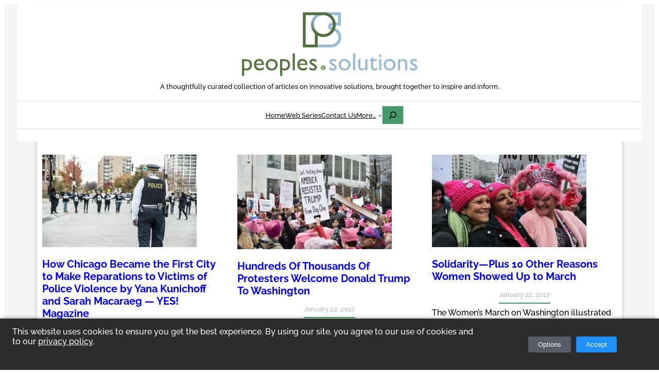

--- FILE ---
content_type: text/html; charset=UTF-8
request_url: https://peoples.solutions/tag/aclu/
body_size: 27889
content:
<!DOCTYPE html>
<html lang="en-US">
<head>
	<meta charset="UTF-8" />
	<meta name="viewport" content="width=device-width, initial-scale=1" />
<meta name='robots' content='index, follow, max-image-preview:large, max-snippet:-1, max-video-preview:-1' />

	<!-- This site is optimized with the Yoast SEO plugin v26.8 - https://yoast.com/product/yoast-seo-wordpress/ -->
	<title>ACLU Archives - Peoples.Solutions</title>
	<link rel="canonical" href="https://peoples.solutions/tag/aclu/" />
	<meta property="og:locale" content="en_US" />
	<meta property="og:type" content="article" />
	<meta property="og:title" content="ACLU Archives - Peoples.Solutions" />
	<meta property="og:url" content="https://peoples.solutions/tag/aclu/" />
	<meta property="og:site_name" content="Peoples.Solutions" />
	<script type="application/ld+json" class="yoast-schema-graph">{"@context":"https://schema.org","@graph":[{"@type":"CollectionPage","@id":"https://peoples.solutions/tag/aclu/","url":"https://peoples.solutions/tag/aclu/","name":"ACLU Archives - Peoples.Solutions","isPartOf":{"@id":"https://peoples.solutions/#website"},"primaryImageOfPage":{"@id":"https://peoples.solutions/tag/aclu/#primaryimage"},"image":{"@id":"https://peoples.solutions/tag/aclu/#primaryimage"},"thumbnailUrl":"https://peoples.solutions/wp-content/uploads/2017/03/6ed45f42-70fd-4951-af26-85bb79eb3588.jpg","breadcrumb":{"@id":"https://peoples.solutions/tag/aclu/#breadcrumb"},"inLanguage":"en-US"},{"@type":"ImageObject","inLanguage":"en-US","@id":"https://peoples.solutions/tag/aclu/#primaryimage","url":"https://peoples.solutions/wp-content/uploads/2017/03/6ed45f42-70fd-4951-af26-85bb79eb3588.jpg","contentUrl":"https://peoples.solutions/wp-content/uploads/2017/03/6ed45f42-70fd-4951-af26-85bb79eb3588.jpg","width":650,"height":390},{"@type":"BreadcrumbList","@id":"https://peoples.solutions/tag/aclu/#breadcrumb","itemListElement":[{"@type":"ListItem","position":1,"name":"Home","item":"https://peoples.solutions/"},{"@type":"ListItem","position":2,"name":"ACLU"}]},{"@type":"WebSite","@id":"https://peoples.solutions/#website","url":"https://peoples.solutions/","name":"Peoples.Solutions","description":"A thoughtfully curated collection of articles on innovative solutions, brought together to inspire and inform.","publisher":{"@id":"https://peoples.solutions/#organization"},"potentialAction":[{"@type":"SearchAction","target":{"@type":"EntryPoint","urlTemplate":"https://peoples.solutions/?s={search_term_string}"},"query-input":{"@type":"PropertyValueSpecification","valueRequired":true,"valueName":"search_term_string"}}],"inLanguage":"en-US"},{"@type":"Organization","@id":"https://peoples.solutions/#organization","name":"Peoples Solutions","url":"https://peoples.solutions/","logo":{"@type":"ImageObject","inLanguage":"en-US","@id":"https://peoples.solutions/#/schema/logo/image/","url":"https://peoples.solutions/wp-content/uploads/2020/08/logo-symbol.png","contentUrl":"https://peoples.solutions/wp-content/uploads/2020/08/logo-symbol.png","width":78,"height":71,"caption":"Peoples Solutions"},"image":{"@id":"https://peoples.solutions/#/schema/logo/image/"},"sameAs":["https://www.facebook.com/Peoples.Solutions/"]}]}</script>
	<!-- / Yoast SEO plugin. -->


<title>ACLU Archives - Peoples.Solutions</title>
<link rel='dns-prefetch' href='//www.google.com' />
<link rel="alternate" type="application/rss+xml" title="Peoples.Solutions &raquo; Feed" href="https://peoples.solutions/feed/" />
<link rel="alternate" type="application/rss+xml" title="Peoples.Solutions &raquo; Comments Feed" href="https://peoples.solutions/comments/feed/" />
<link rel="alternate" type="application/rss+xml" title="Peoples.Solutions &raquo; ACLU Tag Feed" href="https://peoples.solutions/tag/aclu/feed/" />
<style id='wp-img-auto-sizes-contain-inline-css'>
img:is([sizes=auto i],[sizes^="auto," i]){contain-intrinsic-size:3000px 1500px}
/*# sourceURL=wp-img-auto-sizes-contain-inline-css */
</style>
<link rel='stylesheet' id='algori_image_video_slider-cgb-slick-css-css' href='https://peoples.solutions/wp-content/plugins/algori-image-video-slider/dist/slick/slick.css?ver=6.9' media='all' />
<link rel='stylesheet' id='algori_image_video_slider-cgb-slick-theme-css-css' href='https://peoples.solutions/wp-content/plugins/algori-image-video-slider/dist/slick/slick-theme.css?ver=6.9' media='all' />
<link rel='stylesheet' id='ps-block-theme-css' href='https://peoples.solutions/wp-content/themes/ps-block-theme/style.css?ver=0.0.1' media='all' />
<style id='wp-block-site-logo-inline-css'>
.wp-block-site-logo{box-sizing:border-box;line-height:0}.wp-block-site-logo a{display:inline-block;line-height:0}.wp-block-site-logo.is-default-size img{height:auto;width:120px}.wp-block-site-logo img{height:auto;max-width:100%}.wp-block-site-logo a,.wp-block-site-logo img{border-radius:inherit}.wp-block-site-logo.aligncenter{margin-left:auto;margin-right:auto;text-align:center}:root :where(.wp-block-site-logo.is-style-rounded){border-radius:9999px}
/*# sourceURL=https://peoples.solutions/wp-includes/blocks/site-logo/style.min.css */
</style>
<style id='wp-block-site-tagline-inline-css'>
.wp-block-site-tagline{box-sizing:border-box}
/*# sourceURL=https://peoples.solutions/wp-includes/blocks/site-tagline/style.min.css */
</style>
<style id='wp-block-group-inline-css'>
.wp-block-group{box-sizing:border-box}:where(.wp-block-group.wp-block-group-is-layout-constrained){position:relative}
/*# sourceURL=https://peoples.solutions/wp-includes/blocks/group/style.min.css */
</style>
<style id='wp-block-group-theme-inline-css'>
:where(.wp-block-group.has-background){padding:1.25em 2.375em}
/*# sourceURL=https://peoples.solutions/wp-includes/blocks/group/theme.min.css */
</style>
<style id='wp-block-template-part-theme-inline-css'>
:root :where(.wp-block-template-part.has-background){margin-bottom:0;margin-top:0;padding:1.25em 2.375em}
/*# sourceURL=https://peoples.solutions/wp-includes/blocks/template-part/theme.min.css */
</style>
<style id='wp-block-separator-inline-css'>
@charset "UTF-8";.wp-block-separator{border:none;border-top:2px solid}:root :where(.wp-block-separator.is-style-dots){height:auto;line-height:1;text-align:center}:root :where(.wp-block-separator.is-style-dots):before{color:currentColor;content:"···";font-family:serif;font-size:1.5em;letter-spacing:2em;padding-left:2em}.wp-block-separator.is-style-dots{background:none!important;border:none!important}
/*# sourceURL=https://peoples.solutions/wp-includes/blocks/separator/style.min.css */
</style>
<style id='wp-block-separator-theme-inline-css'>
.wp-block-separator.has-css-opacity{opacity:.4}.wp-block-separator{border:none;border-bottom:2px solid;margin-left:auto;margin-right:auto}.wp-block-separator.has-alpha-channel-opacity{opacity:1}.wp-block-separator:not(.is-style-wide):not(.is-style-dots){width:100px}.wp-block-separator.has-background:not(.is-style-dots){border-bottom:none;height:1px}.wp-block-separator.has-background:not(.is-style-wide):not(.is-style-dots){height:2px}
/*# sourceURL=https://peoples.solutions/wp-includes/blocks/separator/theme.min.css */
</style>
<style id='wp-block-navigation-link-inline-css'>
.wp-block-navigation .wp-block-navigation-item__label{overflow-wrap:break-word}.wp-block-navigation .wp-block-navigation-item__description{display:none}.link-ui-tools{outline:1px solid #f0f0f0;padding:8px}.link-ui-block-inserter{padding-top:8px}.link-ui-block-inserter__back{margin-left:8px;text-transform:uppercase}
/*# sourceURL=https://peoples.solutions/wp-includes/blocks/navigation-link/style.min.css */
</style>
<link rel='stylesheet' id='wp-block-navigation-css' href='https://peoples.solutions/wp-includes/blocks/navigation/style.min.css?ver=6.9' media='all' />
<style id='wp-block-search-inline-css'>
.wp-block-search__button{margin-left:10px;word-break:normal}.wp-block-search__button.has-icon{line-height:0}.wp-block-search__button svg{height:1.25em;min-height:24px;min-width:24px;width:1.25em;fill:currentColor;vertical-align:text-bottom}:where(.wp-block-search__button){border:1px solid #ccc;padding:6px 10px}.wp-block-search__inside-wrapper{display:flex;flex:auto;flex-wrap:nowrap;max-width:100%}.wp-block-search__label{width:100%}.wp-block-search.wp-block-search__button-only .wp-block-search__button{box-sizing:border-box;display:flex;flex-shrink:0;justify-content:center;margin-left:0;max-width:100%}.wp-block-search.wp-block-search__button-only .wp-block-search__inside-wrapper{min-width:0!important;transition-property:width}.wp-block-search.wp-block-search__button-only .wp-block-search__input{flex-basis:100%;transition-duration:.3s}.wp-block-search.wp-block-search__button-only.wp-block-search__searchfield-hidden,.wp-block-search.wp-block-search__button-only.wp-block-search__searchfield-hidden .wp-block-search__inside-wrapper{overflow:hidden}.wp-block-search.wp-block-search__button-only.wp-block-search__searchfield-hidden .wp-block-search__input{border-left-width:0!important;border-right-width:0!important;flex-basis:0;flex-grow:0;margin:0;min-width:0!important;padding-left:0!important;padding-right:0!important;width:0!important}:where(.wp-block-search__input){appearance:none;border:1px solid #949494;flex-grow:1;font-family:inherit;font-size:inherit;font-style:inherit;font-weight:inherit;letter-spacing:inherit;line-height:inherit;margin-left:0;margin-right:0;min-width:3rem;padding:8px;text-decoration:unset!important;text-transform:inherit}:where(.wp-block-search__button-inside .wp-block-search__inside-wrapper){background-color:#fff;border:1px solid #949494;box-sizing:border-box;padding:4px}:where(.wp-block-search__button-inside .wp-block-search__inside-wrapper) .wp-block-search__input{border:none;border-radius:0;padding:0 4px}:where(.wp-block-search__button-inside .wp-block-search__inside-wrapper) .wp-block-search__input:focus{outline:none}:where(.wp-block-search__button-inside .wp-block-search__inside-wrapper) :where(.wp-block-search__button){padding:4px 8px}.wp-block-search.aligncenter .wp-block-search__inside-wrapper{margin:auto}.wp-block[data-align=right] .wp-block-search.wp-block-search__button-only .wp-block-search__inside-wrapper{float:right}
/*# sourceURL=https://peoples.solutions/wp-includes/blocks/search/style.min.css */
</style>
<style id='wp-block-search-theme-inline-css'>
.wp-block-search .wp-block-search__label{font-weight:700}.wp-block-search__button{border:1px solid #ccc;padding:.375em .625em}
/*# sourceURL=https://peoples.solutions/wp-includes/blocks/search/theme.min.css */
</style>
<style id='wp-block-post-featured-image-inline-css'>
.wp-block-post-featured-image{margin-left:0;margin-right:0}.wp-block-post-featured-image a{display:block;height:100%}.wp-block-post-featured-image :where(img){box-sizing:border-box;height:auto;max-width:100%;vertical-align:bottom;width:100%}.wp-block-post-featured-image.alignfull img,.wp-block-post-featured-image.alignwide img{width:100%}.wp-block-post-featured-image .wp-block-post-featured-image__overlay.has-background-dim{background-color:#000;inset:0;position:absolute}.wp-block-post-featured-image{position:relative}.wp-block-post-featured-image .wp-block-post-featured-image__overlay.has-background-gradient{background-color:initial}.wp-block-post-featured-image .wp-block-post-featured-image__overlay.has-background-dim-0{opacity:0}.wp-block-post-featured-image .wp-block-post-featured-image__overlay.has-background-dim-10{opacity:.1}.wp-block-post-featured-image .wp-block-post-featured-image__overlay.has-background-dim-20{opacity:.2}.wp-block-post-featured-image .wp-block-post-featured-image__overlay.has-background-dim-30{opacity:.3}.wp-block-post-featured-image .wp-block-post-featured-image__overlay.has-background-dim-40{opacity:.4}.wp-block-post-featured-image .wp-block-post-featured-image__overlay.has-background-dim-50{opacity:.5}.wp-block-post-featured-image .wp-block-post-featured-image__overlay.has-background-dim-60{opacity:.6}.wp-block-post-featured-image .wp-block-post-featured-image__overlay.has-background-dim-70{opacity:.7}.wp-block-post-featured-image .wp-block-post-featured-image__overlay.has-background-dim-80{opacity:.8}.wp-block-post-featured-image .wp-block-post-featured-image__overlay.has-background-dim-90{opacity:.9}.wp-block-post-featured-image .wp-block-post-featured-image__overlay.has-background-dim-100{opacity:1}.wp-block-post-featured-image:where(.alignleft,.alignright){width:100%}
/*# sourceURL=https://peoples.solutions/wp-includes/blocks/post-featured-image/style.min.css */
</style>
<style id='wp-block-post-title-inline-css'>
.wp-block-post-title{box-sizing:border-box;word-break:break-word}.wp-block-post-title :where(a){display:inline-block;font-family:inherit;font-size:inherit;font-style:inherit;font-weight:inherit;letter-spacing:inherit;line-height:inherit;text-decoration:inherit}
/*# sourceURL=https://peoples.solutions/wp-includes/blocks/post-title/style.min.css */
</style>
<style id='wp-block-post-date-inline-css'>
.wp-block-post-date{box-sizing:border-box}
/*# sourceURL=https://peoples.solutions/wp-includes/blocks/post-date/style.min.css */
</style>
<style id='wp-block-post-excerpt-inline-css'>
:where(.wp-block-post-excerpt){box-sizing:border-box;margin-bottom:var(--wp--style--block-gap);margin-top:var(--wp--style--block-gap)}.wp-block-post-excerpt__excerpt{margin-bottom:0;margin-top:0}.wp-block-post-excerpt__more-text{margin-bottom:0;margin-top:var(--wp--style--block-gap)}.wp-block-post-excerpt__more-link{display:inline-block}
/*# sourceURL=https://peoples.solutions/wp-includes/blocks/post-excerpt/style.min.css */
</style>
<style id='wp-block-post-template-inline-css'>
.wp-block-post-template{box-sizing:border-box;list-style:none;margin-bottom:0;margin-top:0;max-width:100%;padding:0}.wp-block-post-template.is-flex-container{display:flex;flex-direction:row;flex-wrap:wrap;gap:1.25em}.wp-block-post-template.is-flex-container>li{margin:0;width:100%}@media (min-width:600px){.wp-block-post-template.is-flex-container.is-flex-container.columns-2>li{width:calc(50% - .625em)}.wp-block-post-template.is-flex-container.is-flex-container.columns-3>li{width:calc(33.33333% - .83333em)}.wp-block-post-template.is-flex-container.is-flex-container.columns-4>li{width:calc(25% - .9375em)}.wp-block-post-template.is-flex-container.is-flex-container.columns-5>li{width:calc(20% - 1em)}.wp-block-post-template.is-flex-container.is-flex-container.columns-6>li{width:calc(16.66667% - 1.04167em)}}@media (max-width:600px){.wp-block-post-template-is-layout-grid.wp-block-post-template-is-layout-grid.wp-block-post-template-is-layout-grid.wp-block-post-template-is-layout-grid{grid-template-columns:1fr}}.wp-block-post-template-is-layout-constrained>li>.alignright,.wp-block-post-template-is-layout-flow>li>.alignright{float:right;margin-inline-end:0;margin-inline-start:2em}.wp-block-post-template-is-layout-constrained>li>.alignleft,.wp-block-post-template-is-layout-flow>li>.alignleft{float:left;margin-inline-end:2em;margin-inline-start:0}.wp-block-post-template-is-layout-constrained>li>.aligncenter,.wp-block-post-template-is-layout-flow>li>.aligncenter{margin-inline-end:auto;margin-inline-start:auto}
/*# sourceURL=https://peoples.solutions/wp-includes/blocks/post-template/style.min.css */
</style>
<style id='wp-block-heading-inline-css'>
h1:where(.wp-block-heading).has-background,h2:where(.wp-block-heading).has-background,h3:where(.wp-block-heading).has-background,h4:where(.wp-block-heading).has-background,h5:where(.wp-block-heading).has-background,h6:where(.wp-block-heading).has-background{padding:1.25em 2.375em}h1.has-text-align-left[style*=writing-mode]:where([style*=vertical-lr]),h1.has-text-align-right[style*=writing-mode]:where([style*=vertical-rl]),h2.has-text-align-left[style*=writing-mode]:where([style*=vertical-lr]),h2.has-text-align-right[style*=writing-mode]:where([style*=vertical-rl]),h3.has-text-align-left[style*=writing-mode]:where([style*=vertical-lr]),h3.has-text-align-right[style*=writing-mode]:where([style*=vertical-rl]),h4.has-text-align-left[style*=writing-mode]:where([style*=vertical-lr]),h4.has-text-align-right[style*=writing-mode]:where([style*=vertical-rl]),h5.has-text-align-left[style*=writing-mode]:where([style*=vertical-lr]),h5.has-text-align-right[style*=writing-mode]:where([style*=vertical-rl]),h6.has-text-align-left[style*=writing-mode]:where([style*=vertical-lr]),h6.has-text-align-right[style*=writing-mode]:where([style*=vertical-rl]){rotate:180deg}
/*# sourceURL=https://peoples.solutions/wp-includes/blocks/heading/style.min.css */
</style>
<style id='wp-block-latest-posts-inline-css'>
.wp-block-latest-posts{box-sizing:border-box}.wp-block-latest-posts.alignleft{margin-right:2em}.wp-block-latest-posts.alignright{margin-left:2em}.wp-block-latest-posts.wp-block-latest-posts__list{list-style:none}.wp-block-latest-posts.wp-block-latest-posts__list li{clear:both;overflow-wrap:break-word}.wp-block-latest-posts.is-grid{display:flex;flex-wrap:wrap}.wp-block-latest-posts.is-grid li{margin:0 1.25em 1.25em 0;width:100%}@media (min-width:600px){.wp-block-latest-posts.columns-2 li{width:calc(50% - .625em)}.wp-block-latest-posts.columns-2 li:nth-child(2n){margin-right:0}.wp-block-latest-posts.columns-3 li{width:calc(33.33333% - .83333em)}.wp-block-latest-posts.columns-3 li:nth-child(3n){margin-right:0}.wp-block-latest-posts.columns-4 li{width:calc(25% - .9375em)}.wp-block-latest-posts.columns-4 li:nth-child(4n){margin-right:0}.wp-block-latest-posts.columns-5 li{width:calc(20% - 1em)}.wp-block-latest-posts.columns-5 li:nth-child(5n){margin-right:0}.wp-block-latest-posts.columns-6 li{width:calc(16.66667% - 1.04167em)}.wp-block-latest-posts.columns-6 li:nth-child(6n){margin-right:0}}:root :where(.wp-block-latest-posts.is-grid){padding:0}:root :where(.wp-block-latest-posts.wp-block-latest-posts__list){padding-left:0}.wp-block-latest-posts__post-author,.wp-block-latest-posts__post-date{display:block;font-size:.8125em}.wp-block-latest-posts__post-excerpt,.wp-block-latest-posts__post-full-content{margin-bottom:1em;margin-top:.5em}.wp-block-latest-posts__featured-image a{display:inline-block}.wp-block-latest-posts__featured-image img{height:auto;max-width:100%;width:auto}.wp-block-latest-posts__featured-image.alignleft{float:left;margin-right:1em}.wp-block-latest-posts__featured-image.alignright{float:right;margin-left:1em}.wp-block-latest-posts__featured-image.aligncenter{margin-bottom:1em;text-align:center}
/*# sourceURL=https://peoples.solutions/wp-includes/blocks/latest-posts/style.min.css */
</style>
<style id='wp-block-paragraph-inline-css'>
.is-small-text{font-size:.875em}.is-regular-text{font-size:1em}.is-large-text{font-size:2.25em}.is-larger-text{font-size:3em}.has-drop-cap:not(:focus):first-letter{float:left;font-size:8.4em;font-style:normal;font-weight:100;line-height:.68;margin:.05em .1em 0 0;text-transform:uppercase}body.rtl .has-drop-cap:not(:focus):first-letter{float:none;margin-left:.1em}p.has-drop-cap.has-background{overflow:hidden}:root :where(p.has-background){padding:1.25em 2.375em}:where(p.has-text-color:not(.has-link-color)) a{color:inherit}p.has-text-align-left[style*="writing-mode:vertical-lr"],p.has-text-align-right[style*="writing-mode:vertical-rl"]{rotate:180deg}
/*# sourceURL=https://peoples.solutions/wp-includes/blocks/paragraph/style.min.css */
</style>
<style id='wp-block-tag-cloud-inline-css'>
.wp-block-tag-cloud{box-sizing:border-box}.wp-block-tag-cloud.aligncenter{justify-content:center;text-align:center}.wp-block-tag-cloud a{display:inline-block;margin-right:5px}.wp-block-tag-cloud span{display:inline-block;margin-left:5px;text-decoration:none}:root :where(.wp-block-tag-cloud.is-style-outline){display:flex;flex-wrap:wrap;gap:1ch}:root :where(.wp-block-tag-cloud.is-style-outline a){border:1px solid;font-size:unset!important;margin-right:0;padding:1ch 2ch;text-decoration:none!important}
/*# sourceURL=https://peoples.solutions/wp-includes/blocks/tag-cloud/style.min.css */
</style>
<style id='wp-block-social-links-inline-css'>
.wp-block-social-links{background:none;box-sizing:border-box;margin-left:0;padding-left:0;padding-right:0;text-indent:0}.wp-block-social-links .wp-social-link a,.wp-block-social-links .wp-social-link a:hover{border-bottom:0;box-shadow:none;text-decoration:none}.wp-block-social-links .wp-social-link svg{height:1em;width:1em}.wp-block-social-links .wp-social-link span:not(.screen-reader-text){font-size:.65em;margin-left:.5em;margin-right:.5em}.wp-block-social-links.has-small-icon-size{font-size:16px}.wp-block-social-links,.wp-block-social-links.has-normal-icon-size{font-size:24px}.wp-block-social-links.has-large-icon-size{font-size:36px}.wp-block-social-links.has-huge-icon-size{font-size:48px}.wp-block-social-links.aligncenter{display:flex;justify-content:center}.wp-block-social-links.alignright{justify-content:flex-end}.wp-block-social-link{border-radius:9999px;display:block}@media not (prefers-reduced-motion){.wp-block-social-link{transition:transform .1s ease}}.wp-block-social-link{height:auto}.wp-block-social-link a{align-items:center;display:flex;line-height:0}.wp-block-social-link:hover{transform:scale(1.1)}.wp-block-social-links .wp-block-social-link.wp-social-link{display:inline-block;margin:0;padding:0}.wp-block-social-links .wp-block-social-link.wp-social-link .wp-block-social-link-anchor,.wp-block-social-links .wp-block-social-link.wp-social-link .wp-block-social-link-anchor svg,.wp-block-social-links .wp-block-social-link.wp-social-link .wp-block-social-link-anchor:active,.wp-block-social-links .wp-block-social-link.wp-social-link .wp-block-social-link-anchor:hover,.wp-block-social-links .wp-block-social-link.wp-social-link .wp-block-social-link-anchor:visited{color:currentColor;fill:currentColor}:where(.wp-block-social-links:not(.is-style-logos-only)) .wp-social-link{background-color:#f0f0f0;color:#444}:where(.wp-block-social-links:not(.is-style-logos-only)) .wp-social-link-amazon{background-color:#f90;color:#fff}:where(.wp-block-social-links:not(.is-style-logos-only)) .wp-social-link-bandcamp{background-color:#1ea0c3;color:#fff}:where(.wp-block-social-links:not(.is-style-logos-only)) .wp-social-link-behance{background-color:#0757fe;color:#fff}:where(.wp-block-social-links:not(.is-style-logos-only)) .wp-social-link-bluesky{background-color:#0a7aff;color:#fff}:where(.wp-block-social-links:not(.is-style-logos-only)) .wp-social-link-codepen{background-color:#1e1f26;color:#fff}:where(.wp-block-social-links:not(.is-style-logos-only)) .wp-social-link-deviantart{background-color:#02e49b;color:#fff}:where(.wp-block-social-links:not(.is-style-logos-only)) .wp-social-link-discord{background-color:#5865f2;color:#fff}:where(.wp-block-social-links:not(.is-style-logos-only)) .wp-social-link-dribbble{background-color:#e94c89;color:#fff}:where(.wp-block-social-links:not(.is-style-logos-only)) .wp-social-link-dropbox{background-color:#4280ff;color:#fff}:where(.wp-block-social-links:not(.is-style-logos-only)) .wp-social-link-etsy{background-color:#f45800;color:#fff}:where(.wp-block-social-links:not(.is-style-logos-only)) .wp-social-link-facebook{background-color:#0866ff;color:#fff}:where(.wp-block-social-links:not(.is-style-logos-only)) .wp-social-link-fivehundredpx{background-color:#000;color:#fff}:where(.wp-block-social-links:not(.is-style-logos-only)) .wp-social-link-flickr{background-color:#0461dd;color:#fff}:where(.wp-block-social-links:not(.is-style-logos-only)) .wp-social-link-foursquare{background-color:#e65678;color:#fff}:where(.wp-block-social-links:not(.is-style-logos-only)) .wp-social-link-github{background-color:#24292d;color:#fff}:where(.wp-block-social-links:not(.is-style-logos-only)) .wp-social-link-goodreads{background-color:#eceadd;color:#382110}:where(.wp-block-social-links:not(.is-style-logos-only)) .wp-social-link-google{background-color:#ea4434;color:#fff}:where(.wp-block-social-links:not(.is-style-logos-only)) .wp-social-link-gravatar{background-color:#1d4fc4;color:#fff}:where(.wp-block-social-links:not(.is-style-logos-only)) .wp-social-link-instagram{background-color:#f00075;color:#fff}:where(.wp-block-social-links:not(.is-style-logos-only)) .wp-social-link-lastfm{background-color:#e21b24;color:#fff}:where(.wp-block-social-links:not(.is-style-logos-only)) .wp-social-link-linkedin{background-color:#0d66c2;color:#fff}:where(.wp-block-social-links:not(.is-style-logos-only)) .wp-social-link-mastodon{background-color:#3288d4;color:#fff}:where(.wp-block-social-links:not(.is-style-logos-only)) .wp-social-link-medium{background-color:#000;color:#fff}:where(.wp-block-social-links:not(.is-style-logos-only)) .wp-social-link-meetup{background-color:#f6405f;color:#fff}:where(.wp-block-social-links:not(.is-style-logos-only)) .wp-social-link-patreon{background-color:#000;color:#fff}:where(.wp-block-social-links:not(.is-style-logos-only)) .wp-social-link-pinterest{background-color:#e60122;color:#fff}:where(.wp-block-social-links:not(.is-style-logos-only)) .wp-social-link-pocket{background-color:#ef4155;color:#fff}:where(.wp-block-social-links:not(.is-style-logos-only)) .wp-social-link-reddit{background-color:#ff4500;color:#fff}:where(.wp-block-social-links:not(.is-style-logos-only)) .wp-social-link-skype{background-color:#0478d7;color:#fff}:where(.wp-block-social-links:not(.is-style-logos-only)) .wp-social-link-snapchat{background-color:#fefc00;color:#fff;stroke:#000}:where(.wp-block-social-links:not(.is-style-logos-only)) .wp-social-link-soundcloud{background-color:#ff5600;color:#fff}:where(.wp-block-social-links:not(.is-style-logos-only)) .wp-social-link-spotify{background-color:#1bd760;color:#fff}:where(.wp-block-social-links:not(.is-style-logos-only)) .wp-social-link-telegram{background-color:#2aabee;color:#fff}:where(.wp-block-social-links:not(.is-style-logos-only)) .wp-social-link-threads{background-color:#000;color:#fff}:where(.wp-block-social-links:not(.is-style-logos-only)) .wp-social-link-tiktok{background-color:#000;color:#fff}:where(.wp-block-social-links:not(.is-style-logos-only)) .wp-social-link-tumblr{background-color:#011835;color:#fff}:where(.wp-block-social-links:not(.is-style-logos-only)) .wp-social-link-twitch{background-color:#6440a4;color:#fff}:where(.wp-block-social-links:not(.is-style-logos-only)) .wp-social-link-twitter{background-color:#1da1f2;color:#fff}:where(.wp-block-social-links:not(.is-style-logos-only)) .wp-social-link-vimeo{background-color:#1eb7ea;color:#fff}:where(.wp-block-social-links:not(.is-style-logos-only)) .wp-social-link-vk{background-color:#4680c2;color:#fff}:where(.wp-block-social-links:not(.is-style-logos-only)) .wp-social-link-wordpress{background-color:#3499cd;color:#fff}:where(.wp-block-social-links:not(.is-style-logos-only)) .wp-social-link-whatsapp{background-color:#25d366;color:#fff}:where(.wp-block-social-links:not(.is-style-logos-only)) .wp-social-link-x{background-color:#000;color:#fff}:where(.wp-block-social-links:not(.is-style-logos-only)) .wp-social-link-yelp{background-color:#d32422;color:#fff}:where(.wp-block-social-links:not(.is-style-logos-only)) .wp-social-link-youtube{background-color:red;color:#fff}:where(.wp-block-social-links.is-style-logos-only) .wp-social-link{background:none}:where(.wp-block-social-links.is-style-logos-only) .wp-social-link svg{height:1.25em;width:1.25em}:where(.wp-block-social-links.is-style-logos-only) .wp-social-link-amazon{color:#f90}:where(.wp-block-social-links.is-style-logos-only) .wp-social-link-bandcamp{color:#1ea0c3}:where(.wp-block-social-links.is-style-logos-only) .wp-social-link-behance{color:#0757fe}:where(.wp-block-social-links.is-style-logos-only) .wp-social-link-bluesky{color:#0a7aff}:where(.wp-block-social-links.is-style-logos-only) .wp-social-link-codepen{color:#1e1f26}:where(.wp-block-social-links.is-style-logos-only) .wp-social-link-deviantart{color:#02e49b}:where(.wp-block-social-links.is-style-logos-only) .wp-social-link-discord{color:#5865f2}:where(.wp-block-social-links.is-style-logos-only) .wp-social-link-dribbble{color:#e94c89}:where(.wp-block-social-links.is-style-logos-only) .wp-social-link-dropbox{color:#4280ff}:where(.wp-block-social-links.is-style-logos-only) .wp-social-link-etsy{color:#f45800}:where(.wp-block-social-links.is-style-logos-only) .wp-social-link-facebook{color:#0866ff}:where(.wp-block-social-links.is-style-logos-only) .wp-social-link-fivehundredpx{color:#000}:where(.wp-block-social-links.is-style-logos-only) .wp-social-link-flickr{color:#0461dd}:where(.wp-block-social-links.is-style-logos-only) .wp-social-link-foursquare{color:#e65678}:where(.wp-block-social-links.is-style-logos-only) .wp-social-link-github{color:#24292d}:where(.wp-block-social-links.is-style-logos-only) .wp-social-link-goodreads{color:#382110}:where(.wp-block-social-links.is-style-logos-only) .wp-social-link-google{color:#ea4434}:where(.wp-block-social-links.is-style-logos-only) .wp-social-link-gravatar{color:#1d4fc4}:where(.wp-block-social-links.is-style-logos-only) .wp-social-link-instagram{color:#f00075}:where(.wp-block-social-links.is-style-logos-only) .wp-social-link-lastfm{color:#e21b24}:where(.wp-block-social-links.is-style-logos-only) .wp-social-link-linkedin{color:#0d66c2}:where(.wp-block-social-links.is-style-logos-only) .wp-social-link-mastodon{color:#3288d4}:where(.wp-block-social-links.is-style-logos-only) .wp-social-link-medium{color:#000}:where(.wp-block-social-links.is-style-logos-only) .wp-social-link-meetup{color:#f6405f}:where(.wp-block-social-links.is-style-logos-only) .wp-social-link-patreon{color:#000}:where(.wp-block-social-links.is-style-logos-only) .wp-social-link-pinterest{color:#e60122}:where(.wp-block-social-links.is-style-logos-only) .wp-social-link-pocket{color:#ef4155}:where(.wp-block-social-links.is-style-logos-only) .wp-social-link-reddit{color:#ff4500}:where(.wp-block-social-links.is-style-logos-only) .wp-social-link-skype{color:#0478d7}:where(.wp-block-social-links.is-style-logos-only) .wp-social-link-snapchat{color:#fff;stroke:#000}:where(.wp-block-social-links.is-style-logos-only) .wp-social-link-soundcloud{color:#ff5600}:where(.wp-block-social-links.is-style-logos-only) .wp-social-link-spotify{color:#1bd760}:where(.wp-block-social-links.is-style-logos-only) .wp-social-link-telegram{color:#2aabee}:where(.wp-block-social-links.is-style-logos-only) .wp-social-link-threads{color:#000}:where(.wp-block-social-links.is-style-logos-only) .wp-social-link-tiktok{color:#000}:where(.wp-block-social-links.is-style-logos-only) .wp-social-link-tumblr{color:#011835}:where(.wp-block-social-links.is-style-logos-only) .wp-social-link-twitch{color:#6440a4}:where(.wp-block-social-links.is-style-logos-only) .wp-social-link-twitter{color:#1da1f2}:where(.wp-block-social-links.is-style-logos-only) .wp-social-link-vimeo{color:#1eb7ea}:where(.wp-block-social-links.is-style-logos-only) .wp-social-link-vk{color:#4680c2}:where(.wp-block-social-links.is-style-logos-only) .wp-social-link-whatsapp{color:#25d366}:where(.wp-block-social-links.is-style-logos-only) .wp-social-link-wordpress{color:#3499cd}:where(.wp-block-social-links.is-style-logos-only) .wp-social-link-x{color:#000}:where(.wp-block-social-links.is-style-logos-only) .wp-social-link-yelp{color:#d32422}:where(.wp-block-social-links.is-style-logos-only) .wp-social-link-youtube{color:red}.wp-block-social-links.is-style-pill-shape .wp-social-link{width:auto}:root :where(.wp-block-social-links .wp-social-link a){padding:.25em}:root :where(.wp-block-social-links.is-style-logos-only .wp-social-link a){padding:0}:root :where(.wp-block-social-links.is-style-pill-shape .wp-social-link a){padding-left:.6666666667em;padding-right:.6666666667em}.wp-block-social-links:not(.has-icon-color):not(.has-icon-background-color) .wp-social-link-snapchat .wp-block-social-link-label{color:#000}
/*# sourceURL=https://peoples.solutions/wp-includes/blocks/social-links/style.min.css */
</style>
<style id='wp-block-columns-inline-css'>
.wp-block-columns{box-sizing:border-box;display:flex;flex-wrap:wrap!important}@media (min-width:782px){.wp-block-columns{flex-wrap:nowrap!important}}.wp-block-columns{align-items:normal!important}.wp-block-columns.are-vertically-aligned-top{align-items:flex-start}.wp-block-columns.are-vertically-aligned-center{align-items:center}.wp-block-columns.are-vertically-aligned-bottom{align-items:flex-end}@media (max-width:781px){.wp-block-columns:not(.is-not-stacked-on-mobile)>.wp-block-column{flex-basis:100%!important}}@media (min-width:782px){.wp-block-columns:not(.is-not-stacked-on-mobile)>.wp-block-column{flex-basis:0;flex-grow:1}.wp-block-columns:not(.is-not-stacked-on-mobile)>.wp-block-column[style*=flex-basis]{flex-grow:0}}.wp-block-columns.is-not-stacked-on-mobile{flex-wrap:nowrap!important}.wp-block-columns.is-not-stacked-on-mobile>.wp-block-column{flex-basis:0;flex-grow:1}.wp-block-columns.is-not-stacked-on-mobile>.wp-block-column[style*=flex-basis]{flex-grow:0}:where(.wp-block-columns){margin-bottom:1.75em}:where(.wp-block-columns.has-background){padding:1.25em 2.375em}.wp-block-column{flex-grow:1;min-width:0;overflow-wrap:break-word;word-break:break-word}.wp-block-column.is-vertically-aligned-top{align-self:flex-start}.wp-block-column.is-vertically-aligned-center{align-self:center}.wp-block-column.is-vertically-aligned-bottom{align-self:flex-end}.wp-block-column.is-vertically-aligned-stretch{align-self:stretch}.wp-block-column.is-vertically-aligned-bottom,.wp-block-column.is-vertically-aligned-center,.wp-block-column.is-vertically-aligned-top{width:100%}
/*# sourceURL=https://peoples.solutions/wp-includes/blocks/columns/style.min.css */
</style>
<style id='wp-emoji-styles-inline-css'>

	img.wp-smiley, img.emoji {
		display: inline !important;
		border: none !important;
		box-shadow: none !important;
		height: 1em !important;
		width: 1em !important;
		margin: 0 0.07em !important;
		vertical-align: -0.1em !important;
		background: none !important;
		padding: 0 !important;
	}
/*# sourceURL=wp-emoji-styles-inline-css */
</style>
<style id='wp-block-library-inline-css'>
:root{--wp-block-synced-color:#7a00df;--wp-block-synced-color--rgb:122,0,223;--wp-bound-block-color:var(--wp-block-synced-color);--wp-editor-canvas-background:#ddd;--wp-admin-theme-color:#007cba;--wp-admin-theme-color--rgb:0,124,186;--wp-admin-theme-color-darker-10:#006ba1;--wp-admin-theme-color-darker-10--rgb:0,107,160.5;--wp-admin-theme-color-darker-20:#005a87;--wp-admin-theme-color-darker-20--rgb:0,90,135;--wp-admin-border-width-focus:2px}@media (min-resolution:192dpi){:root{--wp-admin-border-width-focus:1.5px}}.wp-element-button{cursor:pointer}:root .has-very-light-gray-background-color{background-color:#eee}:root .has-very-dark-gray-background-color{background-color:#313131}:root .has-very-light-gray-color{color:#eee}:root .has-very-dark-gray-color{color:#313131}:root .has-vivid-green-cyan-to-vivid-cyan-blue-gradient-background{background:linear-gradient(135deg,#00d084,#0693e3)}:root .has-purple-crush-gradient-background{background:linear-gradient(135deg,#34e2e4,#4721fb 50%,#ab1dfe)}:root .has-hazy-dawn-gradient-background{background:linear-gradient(135deg,#faaca8,#dad0ec)}:root .has-subdued-olive-gradient-background{background:linear-gradient(135deg,#fafae1,#67a671)}:root .has-atomic-cream-gradient-background{background:linear-gradient(135deg,#fdd79a,#004a59)}:root .has-nightshade-gradient-background{background:linear-gradient(135deg,#330968,#31cdcf)}:root .has-midnight-gradient-background{background:linear-gradient(135deg,#020381,#2874fc)}:root{--wp--preset--font-size--normal:16px;--wp--preset--font-size--huge:42px}.has-regular-font-size{font-size:1em}.has-larger-font-size{font-size:2.625em}.has-normal-font-size{font-size:var(--wp--preset--font-size--normal)}.has-huge-font-size{font-size:var(--wp--preset--font-size--huge)}.has-text-align-center{text-align:center}.has-text-align-left{text-align:left}.has-text-align-right{text-align:right}.has-fit-text{white-space:nowrap!important}#end-resizable-editor-section{display:none}.aligncenter{clear:both}.items-justified-left{justify-content:flex-start}.items-justified-center{justify-content:center}.items-justified-right{justify-content:flex-end}.items-justified-space-between{justify-content:space-between}.screen-reader-text{border:0;clip-path:inset(50%);height:1px;margin:-1px;overflow:hidden;padding:0;position:absolute;width:1px;word-wrap:normal!important}.screen-reader-text:focus{background-color:#ddd;clip-path:none;color:#444;display:block;font-size:1em;height:auto;left:5px;line-height:normal;padding:15px 23px 14px;text-decoration:none;top:5px;width:auto;z-index:100000}html :where(.has-border-color){border-style:solid}html :where([style*=border-top-color]){border-top-style:solid}html :where([style*=border-right-color]){border-right-style:solid}html :where([style*=border-bottom-color]){border-bottom-style:solid}html :where([style*=border-left-color]){border-left-style:solid}html :where([style*=border-width]){border-style:solid}html :where([style*=border-top-width]){border-top-style:solid}html :where([style*=border-right-width]){border-right-style:solid}html :where([style*=border-bottom-width]){border-bottom-style:solid}html :where([style*=border-left-width]){border-left-style:solid}html :where(img[class*=wp-image-]){height:auto;max-width:100%}:where(figure){margin:0 0 1em}html :where(.is-position-sticky){--wp-admin--admin-bar--position-offset:var(--wp-admin--admin-bar--height,0px)}@media screen and (max-width:600px){html :where(.is-position-sticky){--wp-admin--admin-bar--position-offset:0px}}
/*# sourceURL=/wp-includes/css/dist/block-library/common.min.css */
</style>
<style id='global-styles-inline-css'>
:root{--wp--preset--aspect-ratio--square: 1;--wp--preset--aspect-ratio--4-3: 4/3;--wp--preset--aspect-ratio--3-4: 3/4;--wp--preset--aspect-ratio--3-2: 3/2;--wp--preset--aspect-ratio--2-3: 2/3;--wp--preset--aspect-ratio--16-9: 16/9;--wp--preset--aspect-ratio--9-16: 9/16;--wp--preset--color--black: #000000;--wp--preset--color--cyan-bluish-gray: #abb8c3;--wp--preset--color--white: #ffffff;--wp--preset--color--pale-pink: #f78da7;--wp--preset--color--vivid-red: #cf2e2e;--wp--preset--color--luminous-vivid-orange: #ff6900;--wp--preset--color--luminous-vivid-amber: #fcb900;--wp--preset--color--light-green-cyan: #7bdcb5;--wp--preset--color--vivid-green-cyan: #00d084;--wp--preset--color--pale-cyan-blue: #8ed1fc;--wp--preset--color--vivid-cyan-blue: #0693e3;--wp--preset--color--vivid-purple: #9b51e0;--wp--preset--color--lightest-primary: #A2D3B7;--wp--preset--color--light-primary: #6EB48D;--wp--preset--color--primary: #459869;--wp--preset--color--dark-primary: #277E4D;--wp--preset--color--darkest-primary: #0F6032;--wp--preset--color--lightest-secondary: #9BB9C7;--wp--preset--color--light-secondary: #658DA0;--wp--preset--color--secondary: #417087;--wp--preset--color--dark-secondary: #265870;--wp--preset--color--darkest-secondary: #113F55;--wp--preset--color--origsecondary: #99bbd2;--wp--preset--color--lightest-complement: #FFD0C3;--wp--preset--color--light-complement: #FDAF9A;--wp--preset--color--complement: #D57961;--wp--preset--color--dark-complement: #B15036;--wp--preset--color--darkest-complement: #872D15;--wp--preset--color--base: #459869;--wp--preset--color--contrast: #0085ba;--wp--preset--color--contrast-white: #FFFFFF;--wp--preset--color--contrast-cream: #FFFDD0;--wp--preset--color--contrast-charcoal: #333333;--wp--preset--color--contrast-coral: #FF7F50;--wp--preset--color--contrast-sky-blue: #87CEEB;--wp--preset--color--contrast-gold: #FFD700;--wp--preset--color--contrast-hot-pink: #FF69B4;--wp--preset--color--gray: #313131;--wp--preset--color--mid-gray: #e0e0e0;--wp--preset--color--light-gray: #f5f5f5;--wp--preset--color--background: #9BB9C7;--wp--preset--color--dark-background: #9BB9C7;--wp--preset--gradient--vivid-cyan-blue-to-vivid-purple: linear-gradient(135deg,rgb(6,147,227) 0%,rgb(155,81,224) 100%);--wp--preset--gradient--light-green-cyan-to-vivid-green-cyan: linear-gradient(135deg,rgb(122,220,180) 0%,rgb(0,208,130) 100%);--wp--preset--gradient--luminous-vivid-amber-to-luminous-vivid-orange: linear-gradient(135deg,rgb(252,185,0) 0%,rgb(255,105,0) 100%);--wp--preset--gradient--luminous-vivid-orange-to-vivid-red: linear-gradient(135deg,rgb(255,105,0) 0%,rgb(207,46,46) 100%);--wp--preset--gradient--very-light-gray-to-cyan-bluish-gray: linear-gradient(135deg,rgb(238,238,238) 0%,rgb(169,184,195) 100%);--wp--preset--gradient--cool-to-warm-spectrum: linear-gradient(135deg,rgb(74,234,220) 0%,rgb(151,120,209) 20%,rgb(207,42,186) 40%,rgb(238,44,130) 60%,rgb(251,105,98) 80%,rgb(254,248,76) 100%);--wp--preset--gradient--blush-light-purple: linear-gradient(135deg,rgb(255,206,236) 0%,rgb(152,150,240) 100%);--wp--preset--gradient--blush-bordeaux: linear-gradient(135deg,rgb(254,205,165) 0%,rgb(254,45,45) 50%,rgb(107,0,62) 100%);--wp--preset--gradient--luminous-dusk: linear-gradient(135deg,rgb(255,203,112) 0%,rgb(199,81,192) 50%,rgb(65,88,208) 100%);--wp--preset--gradient--pale-ocean: linear-gradient(135deg,rgb(255,245,203) 0%,rgb(182,227,212) 50%,rgb(51,167,181) 100%);--wp--preset--gradient--electric-grass: linear-gradient(135deg,rgb(202,248,128) 0%,rgb(113,206,126) 100%);--wp--preset--gradient--midnight: linear-gradient(135deg,rgb(2,3,129) 0%,rgb(40,116,252) 100%);--wp--preset--gradient--sea-green-to-light-blue: linear-gradient(to right, #459869, #99bbd2);--wp--preset--gradient--light-green-to-459869: linear-gradient(to right, #A0D1B9, #459869);--wp--preset--gradient--459869-to-dark-green: linear-gradient(to right, #459869, #1E5743);--wp--preset--gradient--459869-to-teal: linear-gradient(to right, #459869, #45989A);--wp--preset--gradient--459869-to-warm-beige: linear-gradient(to right, #459869, #A08976);--wp--preset--gradient--459869-to-cool-gray: linear-gradient(to right, #459869, #607D8B);--wp--preset--gradient--primary-to-secondary: linear-gradient(to right, #459869, #417087);--wp--preset--gradient--primary-to-secondary-2: linear-gradient(to right, #459869, #D59F61);--wp--preset--gradient--primary-to-complement: linear-gradient(to right, #459869, #D57961);--wp--preset--gradient--secondary-to-secondary-2: linear-gradient(to right, #417087, #D59F61);--wp--preset--gradient--secondary-to-complement: linear-gradient(to right, #417087, #D57961);--wp--preset--gradient--secondary-2-to-complement: linear-gradient(to right, #D59F61, #D57961);--wp--preset--font-size--small: 13px;--wp--preset--font-size--medium: 20px;--wp--preset--font-size--large: 36px;--wp--preset--font-size--x-large: 42px;--wp--preset--font-family--primary: 'PT Serif', serif;--wp--preset--font-family--raleway: Raleway;--wp--preset--spacing--20: 0.44rem;--wp--preset--spacing--30: 0.67rem;--wp--preset--spacing--40: 1rem;--wp--preset--spacing--50: 1.5rem;--wp--preset--spacing--60: 2.25rem;--wp--preset--spacing--70: 3.38rem;--wp--preset--spacing--80: 5.06rem;--wp--preset--shadow--natural: 6px 6px 9px rgba(0, 0, 0, 0.2);--wp--preset--shadow--deep: 12px 12px 50px rgba(0, 0, 0, 0.4);--wp--preset--shadow--sharp: 6px 6px 0px rgba(0, 0, 0, 0.2);--wp--preset--shadow--outlined: 6px 6px 0px -3px rgb(255, 255, 255), 6px 6px rgb(0, 0, 0);--wp--preset--shadow--crisp: 6px 6px 0px rgb(0, 0, 0);}:root { --wp--style--global--content-size: 1230px;--wp--style--global--wide-size: 1230px; }:where(body) { margin: 0; }.wp-site-blocks { padding-top: var(--wp--style--root--padding-top); padding-bottom: var(--wp--style--root--padding-bottom); }.has-global-padding { padding-right: var(--wp--style--root--padding-right); padding-left: var(--wp--style--root--padding-left); }.has-global-padding > .alignfull { margin-right: calc(var(--wp--style--root--padding-right) * -1); margin-left: calc(var(--wp--style--root--padding-left) * -1); }.has-global-padding :where(:not(.alignfull.is-layout-flow) > .has-global-padding:not(.wp-block-block, .alignfull)) { padding-right: 0; padding-left: 0; }.has-global-padding :where(:not(.alignfull.is-layout-flow) > .has-global-padding:not(.wp-block-block, .alignfull)) > .alignfull { margin-left: 0; margin-right: 0; }.wp-site-blocks > .alignleft { float: left; margin-right: 2em; }.wp-site-blocks > .alignright { float: right; margin-left: 2em; }.wp-site-blocks > .aligncenter { justify-content: center; margin-left: auto; margin-right: auto; }:where(.wp-site-blocks) > * { margin-block-start: 24px; margin-block-end: 0; }:where(.wp-site-blocks) > :first-child { margin-block-start: 0; }:where(.wp-site-blocks) > :last-child { margin-block-end: 0; }:root { --wp--style--block-gap: 24px; }:root :where(.is-layout-flow) > :first-child{margin-block-start: 0;}:root :where(.is-layout-flow) > :last-child{margin-block-end: 0;}:root :where(.is-layout-flow) > *{margin-block-start: 24px;margin-block-end: 0;}:root :where(.is-layout-constrained) > :first-child{margin-block-start: 0;}:root :where(.is-layout-constrained) > :last-child{margin-block-end: 0;}:root :where(.is-layout-constrained) > *{margin-block-start: 24px;margin-block-end: 0;}:root :where(.is-layout-flex){gap: 24px;}:root :where(.is-layout-grid){gap: 24px;}.is-layout-flow > .alignleft{float: left;margin-inline-start: 0;margin-inline-end: 2em;}.is-layout-flow > .alignright{float: right;margin-inline-start: 2em;margin-inline-end: 0;}.is-layout-flow > .aligncenter{margin-left: auto !important;margin-right: auto !important;}.is-layout-constrained > .alignleft{float: left;margin-inline-start: 0;margin-inline-end: 2em;}.is-layout-constrained > .alignright{float: right;margin-inline-start: 2em;margin-inline-end: 0;}.is-layout-constrained > .aligncenter{margin-left: auto !important;margin-right: auto !important;}.is-layout-constrained > :where(:not(.alignleft):not(.alignright):not(.alignfull)){max-width: var(--wp--style--global--content-size);margin-left: auto !important;margin-right: auto !important;}.is-layout-constrained > .alignwide{max-width: var(--wp--style--global--wide-size);}body .is-layout-flex{display: flex;}.is-layout-flex{flex-wrap: wrap;align-items: center;}.is-layout-flex > :is(*, div){margin: 0;}body .is-layout-grid{display: grid;}.is-layout-grid > :is(*, div){margin: 0;}body{background-color: var(--wp--preset--color--white);font-family: var(--wp--preset--font-family--raleway);--wp--style--root--padding-top: 0;--wp--style--root--padding-right: 4rem;--wp--style--root--padding-bottom: 0;--wp--style--root--padding-left: 4rem;}a:where(:not(.wp-element-button)){color: var(--wp--preset--color--contrast);text-decoration: underline;}:root :where(a:where(:not(.wp-element-button)):hover){color: var(--wp--preset--color--base);}h1, h2, h3, h4, h5, h6{color: var(--wp--preset--color--black);}:root :where(.wp-element-button, .wp-block-button__link){background-color: #32373c;border-width: 0;color: #fff;font-family: inherit;font-size: inherit;font-style: inherit;font-weight: inherit;letter-spacing: inherit;line-height: inherit;padding-top: calc(0.667em + 2px);padding-right: calc(1.333em + 2px);padding-bottom: calc(0.667em + 2px);padding-left: calc(1.333em + 2px);text-decoration: none;text-transform: inherit;}.has-black-color{color: var(--wp--preset--color--black) !important;}.has-cyan-bluish-gray-color{color: var(--wp--preset--color--cyan-bluish-gray) !important;}.has-white-color{color: var(--wp--preset--color--white) !important;}.has-pale-pink-color{color: var(--wp--preset--color--pale-pink) !important;}.has-vivid-red-color{color: var(--wp--preset--color--vivid-red) !important;}.has-luminous-vivid-orange-color{color: var(--wp--preset--color--luminous-vivid-orange) !important;}.has-luminous-vivid-amber-color{color: var(--wp--preset--color--luminous-vivid-amber) !important;}.has-light-green-cyan-color{color: var(--wp--preset--color--light-green-cyan) !important;}.has-vivid-green-cyan-color{color: var(--wp--preset--color--vivid-green-cyan) !important;}.has-pale-cyan-blue-color{color: var(--wp--preset--color--pale-cyan-blue) !important;}.has-vivid-cyan-blue-color{color: var(--wp--preset--color--vivid-cyan-blue) !important;}.has-vivid-purple-color{color: var(--wp--preset--color--vivid-purple) !important;}.has-lightest-primary-color{color: var(--wp--preset--color--lightest-primary) !important;}.has-light-primary-color{color: var(--wp--preset--color--light-primary) !important;}.has-primary-color{color: var(--wp--preset--color--primary) !important;}.has-dark-primary-color{color: var(--wp--preset--color--dark-primary) !important;}.has-darkest-primary-color{color: var(--wp--preset--color--darkest-primary) !important;}.has-lightest-secondary-color{color: var(--wp--preset--color--lightest-secondary) !important;}.has-light-secondary-color{color: var(--wp--preset--color--light-secondary) !important;}.has-secondary-color{color: var(--wp--preset--color--secondary) !important;}.has-dark-secondary-color{color: var(--wp--preset--color--dark-secondary) !important;}.has-darkest-secondary-color{color: var(--wp--preset--color--darkest-secondary) !important;}.has-origsecondary-color{color: var(--wp--preset--color--origsecondary) !important;}.has-lightest-complement-color{color: var(--wp--preset--color--lightest-complement) !important;}.has-light-complement-color{color: var(--wp--preset--color--light-complement) !important;}.has-complement-color{color: var(--wp--preset--color--complement) !important;}.has-dark-complement-color{color: var(--wp--preset--color--dark-complement) !important;}.has-darkest-complement-color{color: var(--wp--preset--color--darkest-complement) !important;}.has-base-color{color: var(--wp--preset--color--base) !important;}.has-contrast-color{color: var(--wp--preset--color--contrast) !important;}.has-contrast-white-color{color: var(--wp--preset--color--contrast-white) !important;}.has-contrast-cream-color{color: var(--wp--preset--color--contrast-cream) !important;}.has-contrast-charcoal-color{color: var(--wp--preset--color--contrast-charcoal) !important;}.has-contrast-coral-color{color: var(--wp--preset--color--contrast-coral) !important;}.has-contrast-sky-blue-color{color: var(--wp--preset--color--contrast-sky-blue) !important;}.has-contrast-gold-color{color: var(--wp--preset--color--contrast-gold) !important;}.has-contrast-hot-pink-color{color: var(--wp--preset--color--contrast-hot-pink) !important;}.has-gray-color{color: var(--wp--preset--color--gray) !important;}.has-mid-gray-color{color: var(--wp--preset--color--mid-gray) !important;}.has-light-gray-color{color: var(--wp--preset--color--light-gray) !important;}.has-background-color{color: var(--wp--preset--color--background) !important;}.has-dark-background-color{color: var(--wp--preset--color--dark-background) !important;}.has-black-background-color{background-color: var(--wp--preset--color--black) !important;}.has-cyan-bluish-gray-background-color{background-color: var(--wp--preset--color--cyan-bluish-gray) !important;}.has-white-background-color{background-color: var(--wp--preset--color--white) !important;}.has-pale-pink-background-color{background-color: var(--wp--preset--color--pale-pink) !important;}.has-vivid-red-background-color{background-color: var(--wp--preset--color--vivid-red) !important;}.has-luminous-vivid-orange-background-color{background-color: var(--wp--preset--color--luminous-vivid-orange) !important;}.has-luminous-vivid-amber-background-color{background-color: var(--wp--preset--color--luminous-vivid-amber) !important;}.has-light-green-cyan-background-color{background-color: var(--wp--preset--color--light-green-cyan) !important;}.has-vivid-green-cyan-background-color{background-color: var(--wp--preset--color--vivid-green-cyan) !important;}.has-pale-cyan-blue-background-color{background-color: var(--wp--preset--color--pale-cyan-blue) !important;}.has-vivid-cyan-blue-background-color{background-color: var(--wp--preset--color--vivid-cyan-blue) !important;}.has-vivid-purple-background-color{background-color: var(--wp--preset--color--vivid-purple) !important;}.has-lightest-primary-background-color{background-color: var(--wp--preset--color--lightest-primary) !important;}.has-light-primary-background-color{background-color: var(--wp--preset--color--light-primary) !important;}.has-primary-background-color{background-color: var(--wp--preset--color--primary) !important;}.has-dark-primary-background-color{background-color: var(--wp--preset--color--dark-primary) !important;}.has-darkest-primary-background-color{background-color: var(--wp--preset--color--darkest-primary) !important;}.has-lightest-secondary-background-color{background-color: var(--wp--preset--color--lightest-secondary) !important;}.has-light-secondary-background-color{background-color: var(--wp--preset--color--light-secondary) !important;}.has-secondary-background-color{background-color: var(--wp--preset--color--secondary) !important;}.has-dark-secondary-background-color{background-color: var(--wp--preset--color--dark-secondary) !important;}.has-darkest-secondary-background-color{background-color: var(--wp--preset--color--darkest-secondary) !important;}.has-origsecondary-background-color{background-color: var(--wp--preset--color--origsecondary) !important;}.has-lightest-complement-background-color{background-color: var(--wp--preset--color--lightest-complement) !important;}.has-light-complement-background-color{background-color: var(--wp--preset--color--light-complement) !important;}.has-complement-background-color{background-color: var(--wp--preset--color--complement) !important;}.has-dark-complement-background-color{background-color: var(--wp--preset--color--dark-complement) !important;}.has-darkest-complement-background-color{background-color: var(--wp--preset--color--darkest-complement) !important;}.has-base-background-color{background-color: var(--wp--preset--color--base) !important;}.has-contrast-background-color{background-color: var(--wp--preset--color--contrast) !important;}.has-contrast-white-background-color{background-color: var(--wp--preset--color--contrast-white) !important;}.has-contrast-cream-background-color{background-color: var(--wp--preset--color--contrast-cream) !important;}.has-contrast-charcoal-background-color{background-color: var(--wp--preset--color--contrast-charcoal) !important;}.has-contrast-coral-background-color{background-color: var(--wp--preset--color--contrast-coral) !important;}.has-contrast-sky-blue-background-color{background-color: var(--wp--preset--color--contrast-sky-blue) !important;}.has-contrast-gold-background-color{background-color: var(--wp--preset--color--contrast-gold) !important;}.has-contrast-hot-pink-background-color{background-color: var(--wp--preset--color--contrast-hot-pink) !important;}.has-gray-background-color{background-color: var(--wp--preset--color--gray) !important;}.has-mid-gray-background-color{background-color: var(--wp--preset--color--mid-gray) !important;}.has-light-gray-background-color{background-color: var(--wp--preset--color--light-gray) !important;}.has-background-background-color{background-color: var(--wp--preset--color--background) !important;}.has-dark-background-background-color{background-color: var(--wp--preset--color--dark-background) !important;}.has-black-border-color{border-color: var(--wp--preset--color--black) !important;}.has-cyan-bluish-gray-border-color{border-color: var(--wp--preset--color--cyan-bluish-gray) !important;}.has-white-border-color{border-color: var(--wp--preset--color--white) !important;}.has-pale-pink-border-color{border-color: var(--wp--preset--color--pale-pink) !important;}.has-vivid-red-border-color{border-color: var(--wp--preset--color--vivid-red) !important;}.has-luminous-vivid-orange-border-color{border-color: var(--wp--preset--color--luminous-vivid-orange) !important;}.has-luminous-vivid-amber-border-color{border-color: var(--wp--preset--color--luminous-vivid-amber) !important;}.has-light-green-cyan-border-color{border-color: var(--wp--preset--color--light-green-cyan) !important;}.has-vivid-green-cyan-border-color{border-color: var(--wp--preset--color--vivid-green-cyan) !important;}.has-pale-cyan-blue-border-color{border-color: var(--wp--preset--color--pale-cyan-blue) !important;}.has-vivid-cyan-blue-border-color{border-color: var(--wp--preset--color--vivid-cyan-blue) !important;}.has-vivid-purple-border-color{border-color: var(--wp--preset--color--vivid-purple) !important;}.has-lightest-primary-border-color{border-color: var(--wp--preset--color--lightest-primary) !important;}.has-light-primary-border-color{border-color: var(--wp--preset--color--light-primary) !important;}.has-primary-border-color{border-color: var(--wp--preset--color--primary) !important;}.has-dark-primary-border-color{border-color: var(--wp--preset--color--dark-primary) !important;}.has-darkest-primary-border-color{border-color: var(--wp--preset--color--darkest-primary) !important;}.has-lightest-secondary-border-color{border-color: var(--wp--preset--color--lightest-secondary) !important;}.has-light-secondary-border-color{border-color: var(--wp--preset--color--light-secondary) !important;}.has-secondary-border-color{border-color: var(--wp--preset--color--secondary) !important;}.has-dark-secondary-border-color{border-color: var(--wp--preset--color--dark-secondary) !important;}.has-darkest-secondary-border-color{border-color: var(--wp--preset--color--darkest-secondary) !important;}.has-origsecondary-border-color{border-color: var(--wp--preset--color--origsecondary) !important;}.has-lightest-complement-border-color{border-color: var(--wp--preset--color--lightest-complement) !important;}.has-light-complement-border-color{border-color: var(--wp--preset--color--light-complement) !important;}.has-complement-border-color{border-color: var(--wp--preset--color--complement) !important;}.has-dark-complement-border-color{border-color: var(--wp--preset--color--dark-complement) !important;}.has-darkest-complement-border-color{border-color: var(--wp--preset--color--darkest-complement) !important;}.has-base-border-color{border-color: var(--wp--preset--color--base) !important;}.has-contrast-border-color{border-color: var(--wp--preset--color--contrast) !important;}.has-contrast-white-border-color{border-color: var(--wp--preset--color--contrast-white) !important;}.has-contrast-cream-border-color{border-color: var(--wp--preset--color--contrast-cream) !important;}.has-contrast-charcoal-border-color{border-color: var(--wp--preset--color--contrast-charcoal) !important;}.has-contrast-coral-border-color{border-color: var(--wp--preset--color--contrast-coral) !important;}.has-contrast-sky-blue-border-color{border-color: var(--wp--preset--color--contrast-sky-blue) !important;}.has-contrast-gold-border-color{border-color: var(--wp--preset--color--contrast-gold) !important;}.has-contrast-hot-pink-border-color{border-color: var(--wp--preset--color--contrast-hot-pink) !important;}.has-gray-border-color{border-color: var(--wp--preset--color--gray) !important;}.has-mid-gray-border-color{border-color: var(--wp--preset--color--mid-gray) !important;}.has-light-gray-border-color{border-color: var(--wp--preset--color--light-gray) !important;}.has-background-border-color{border-color: var(--wp--preset--color--background) !important;}.has-dark-background-border-color{border-color: var(--wp--preset--color--dark-background) !important;}.has-vivid-cyan-blue-to-vivid-purple-gradient-background{background: var(--wp--preset--gradient--vivid-cyan-blue-to-vivid-purple) !important;}.has-light-green-cyan-to-vivid-green-cyan-gradient-background{background: var(--wp--preset--gradient--light-green-cyan-to-vivid-green-cyan) !important;}.has-luminous-vivid-amber-to-luminous-vivid-orange-gradient-background{background: var(--wp--preset--gradient--luminous-vivid-amber-to-luminous-vivid-orange) !important;}.has-luminous-vivid-orange-to-vivid-red-gradient-background{background: var(--wp--preset--gradient--luminous-vivid-orange-to-vivid-red) !important;}.has-very-light-gray-to-cyan-bluish-gray-gradient-background{background: var(--wp--preset--gradient--very-light-gray-to-cyan-bluish-gray) !important;}.has-cool-to-warm-spectrum-gradient-background{background: var(--wp--preset--gradient--cool-to-warm-spectrum) !important;}.has-blush-light-purple-gradient-background{background: var(--wp--preset--gradient--blush-light-purple) !important;}.has-blush-bordeaux-gradient-background{background: var(--wp--preset--gradient--blush-bordeaux) !important;}.has-luminous-dusk-gradient-background{background: var(--wp--preset--gradient--luminous-dusk) !important;}.has-pale-ocean-gradient-background{background: var(--wp--preset--gradient--pale-ocean) !important;}.has-electric-grass-gradient-background{background: var(--wp--preset--gradient--electric-grass) !important;}.has-midnight-gradient-background{background: var(--wp--preset--gradient--midnight) !important;}.has-sea-green-to-light-blue-gradient-background{background: var(--wp--preset--gradient--sea-green-to-light-blue) !important;}.has-light-green-to-459869-gradient-background{background: var(--wp--preset--gradient--light-green-to-459869) !important;}.has-459869-to-dark-green-gradient-background{background: var(--wp--preset--gradient--459869-to-dark-green) !important;}.has-459869-to-teal-gradient-background{background: var(--wp--preset--gradient--459869-to-teal) !important;}.has-459869-to-warm-beige-gradient-background{background: var(--wp--preset--gradient--459869-to-warm-beige) !important;}.has-459869-to-cool-gray-gradient-background{background: var(--wp--preset--gradient--459869-to-cool-gray) !important;}.has-primary-to-secondary-gradient-background{background: var(--wp--preset--gradient--primary-to-secondary) !important;}.has-primary-to-secondary-2-gradient-background{background: var(--wp--preset--gradient--primary-to-secondary-2) !important;}.has-primary-to-complement-gradient-background{background: var(--wp--preset--gradient--primary-to-complement) !important;}.has-secondary-to-secondary-2-gradient-background{background: var(--wp--preset--gradient--secondary-to-secondary-2) !important;}.has-secondary-to-complement-gradient-background{background: var(--wp--preset--gradient--secondary-to-complement) !important;}.has-secondary-2-to-complement-gradient-background{background: var(--wp--preset--gradient--secondary-2-to-complement) !important;}.has-small-font-size{font-size: var(--wp--preset--font-size--small) !important;}.has-medium-font-size{font-size: var(--wp--preset--font-size--medium) !important;}.has-large-font-size{font-size: var(--wp--preset--font-size--large) !important;}.has-x-large-font-size{font-size: var(--wp--preset--font-size--x-large) !important;}.has-primary-font-family{font-family: var(--wp--preset--font-family--primary) !important;}.has-raleway-font-family{font-family: var(--wp--preset--font-family--raleway) !important;}
:root :where(.wp-block-navigation){font-family: var(--wp--preset--font-family--raleway);font-size: 17px;font-style: normal;font-weight: 700;line-height: 1.6;text-transform: uppercase;}:root :where(.wp-block-navigation-is-layout-flow) > :first-child{margin-block-start: 0;}:root :where(.wp-block-navigation-is-layout-flow) > :last-child{margin-block-end: 0;}:root :where(.wp-block-navigation-is-layout-flow) > *{margin-block-start: var(--wp--preset--spacing--60);margin-block-end: 0;}:root :where(.wp-block-navigation-is-layout-constrained) > :first-child{margin-block-start: 0;}:root :where(.wp-block-navigation-is-layout-constrained) > :last-child{margin-block-end: 0;}:root :where(.wp-block-navigation-is-layout-constrained) > *{margin-block-start: var(--wp--preset--spacing--60);margin-block-end: 0;}:root :where(.wp-block-navigation-is-layout-flex){gap: var(--wp--preset--spacing--60);}:root :where(.wp-block-navigation-is-layout-grid){gap: var(--wp--preset--spacing--60);}
/*# sourceURL=global-styles-inline-css */
</style>
<style id='core-block-supports-inline-css'>
.wp-container-core-group-is-layout-ce155fab{flex-direction:column;align-items:center;}.wp-container-core-navigation-is-layout-69988605{flex-wrap:nowrap;justify-content:center;}.wp-container-core-group-is-layout-0fadc68c{flex-wrap:nowrap;gap:var(--wp--preset--spacing--80);justify-content:center;}.wp-container-core-group-is-layout-82768ea7 > .alignfull{margin-right:calc(0px * -1);margin-left:calc(0px * -1);}.wp-elements-c41e7959146a1f4e4b0c4a6663a27a05 a:where(:not(.wp-element-button)){color:var(--wp--preset--color--cyan-bluish-gray);}.wp-container-core-post-template-is-layout-6d3fbd8f{grid-template-columns:repeat(3, minmax(0, 1fr));}.wp-container-core-group-is-layout-fe9cc265{flex-direction:column;align-items:flex-start;}.wp-container-core-social-links-is-layout-734eb2c2{flex-direction:column;align-items:center;}.wp-container-core-columns-is-layout-b0bab6eb{flex-wrap:nowrap;}.wp-container-core-group-is-layout-ec213679 > .alignfull{margin-right:calc(var(--wp--preset--spacing--70) * -1);margin-left:calc(var(--wp--preset--spacing--70) * -1);}.wp-elements-8f094a21790b3a71dbddf14924215ff4 a:where(:not(.wp-element-button)){color:var(--wp--preset--color--white);}.wp-container-core-group-is-layout-c124d1c4{justify-content:center;}.wp-container-core-group-is-layout-6a0f7b76{flex-wrap:nowrap;gap:var(--wp--preset--spacing--30);flex-direction:column;align-items:stretch;justify-content:center;}.wp-duotone-unset-1.wp-block-site-logo img, .wp-duotone-unset-1.wp-block-site-logo .components-placeholder__illustration, .wp-duotone-unset-1.wp-block-site-logo .components-placeholder::before{filter:unset;}
/*# sourceURL=core-block-supports-inline-css */
</style>
<style id='wp-block-template-skip-link-inline-css'>

		.skip-link.screen-reader-text {
			border: 0;
			clip-path: inset(50%);
			height: 1px;
			margin: -1px;
			overflow: hidden;
			padding: 0;
			position: absolute !important;
			width: 1px;
			word-wrap: normal !important;
		}

		.skip-link.screen-reader-text:focus {
			background-color: #eee;
			clip-path: none;
			color: #444;
			display: block;
			font-size: 1em;
			height: auto;
			left: 5px;
			line-height: normal;
			padding: 15px 23px 14px;
			text-decoration: none;
			top: 5px;
			width: auto;
			z-index: 100000;
		}
/*# sourceURL=wp-block-template-skip-link-inline-css */
</style>
<link rel='stylesheet' id='contact-form-7-css' href='https://peoples.solutions/wp-content/plugins/contact-form-7/includes/css/styles.css?ver=6.1.4' media='all' />
<style id='contact-form-7-inline-css'>
.wpcf7 .wpcf7-recaptcha iframe {margin-bottom: 0;}.wpcf7 .wpcf7-recaptcha[data-align="center"] > div {margin: 0 auto;}.wpcf7 .wpcf7-recaptcha[data-align="right"] > div {margin: 0 0 0 auto;}
/*# sourceURL=contact-form-7-inline-css */
</style>
<link rel='stylesheet' id='lemur-privacy-frontend-css' href='https://peoples.solutions/wp-content/plugins/lemur-privacy//css/frontend.css?ver=6.9' media='all' />
<link rel='stylesheet' id='templat-iframe-css' href='https://peoples.solutions/wp-content/plugins/ps-blocks/build/template-iframe/style-index.css?ver=6.9' media='all' />
<link rel='stylesheet' id='woocommerce-layout-css' href='https://peoples.solutions/wp-content/plugins/woocommerce/assets/css/woocommerce-layout.css?ver=10.4.3' media='all' />
<link rel='stylesheet' id='woocommerce-smallscreen-css' href='https://peoples.solutions/wp-content/plugins/woocommerce/assets/css/woocommerce-smallscreen.css?ver=10.4.3' media='only screen and (max-width: 768px)' />
<link rel='stylesheet' id='woocommerce-general-css' href='https://peoples.solutions/wp-content/plugins/woocommerce/assets/css/woocommerce.css?ver=10.4.3' media='all' />
<link rel='stylesheet' id='woocommerce-blocktheme-css' href='https://peoples.solutions/wp-content/plugins/woocommerce/assets/css/woocommerce-blocktheme.css?ver=10.4.3' media='all' />
<style id='woocommerce-inline-inline-css'>
.woocommerce form .form-row .required { visibility: visible; }
/*# sourceURL=woocommerce-inline-inline-css */
</style>
<link rel='stylesheet' id='wptoolset-field-datepicker-css' href='https://peoples.solutions/wp-content/plugins/cred-frontend-editor/embedded/toolset/toolset-common/toolset-forms/css/wpt-jquery-ui/jquery-ui-1.11.4.custom.css?ver=1.11.4' media='all' />
<link rel='stylesheet' id='um_modal-css' href='https://peoples.solutions/wp-content/plugins/ultimate-member/assets/css/um-modal.min.css?ver=2.11.1' media='all' />
<link rel='stylesheet' id='um_ui-css' href='https://peoples.solutions/wp-content/plugins/ultimate-member/assets/libs/jquery-ui/jquery-ui.min.css?ver=1.13.2' media='all' />
<link rel='stylesheet' id='um_tipsy-css' href='https://peoples.solutions/wp-content/plugins/ultimate-member/assets/libs/tipsy/tipsy.min.css?ver=1.0.0a' media='all' />
<link rel='stylesheet' id='um_raty-css' href='https://peoples.solutions/wp-content/plugins/ultimate-member/assets/libs/raty/um-raty.min.css?ver=2.6.0' media='all' />
<link rel='stylesheet' id='select2-css' href='https://peoples.solutions/wp-content/plugins/ultimate-member/assets/libs/select2/select2.min.css?ver=4.0.13' media='all' />
<link rel='stylesheet' id='um_fileupload-css' href='https://peoples.solutions/wp-content/plugins/ultimate-member/assets/css/um-fileupload.min.css?ver=2.11.1' media='all' />
<link rel='stylesheet' id='um_confirm-css' href='https://peoples.solutions/wp-content/plugins/ultimate-member/assets/libs/um-confirm/um-confirm.min.css?ver=1.0' media='all' />
<link rel='stylesheet' id='um_datetime-css' href='https://peoples.solutions/wp-content/plugins/ultimate-member/assets/libs/pickadate/default.min.css?ver=3.6.2' media='all' />
<link rel='stylesheet' id='um_datetime_date-css' href='https://peoples.solutions/wp-content/plugins/ultimate-member/assets/libs/pickadate/default.date.min.css?ver=3.6.2' media='all' />
<link rel='stylesheet' id='um_datetime_time-css' href='https://peoples.solutions/wp-content/plugins/ultimate-member/assets/libs/pickadate/default.time.min.css?ver=3.6.2' media='all' />
<link rel='stylesheet' id='um_fonticons_ii-css' href='https://peoples.solutions/wp-content/plugins/ultimate-member/assets/libs/legacy/fonticons/fonticons-ii.min.css?ver=2.11.1' media='all' />
<link rel='stylesheet' id='um_fonticons_fa-css' href='https://peoples.solutions/wp-content/plugins/ultimate-member/assets/libs/legacy/fonticons/fonticons-fa.min.css?ver=2.11.1' media='all' />
<link rel='stylesheet' id='um_fontawesome-css' href='https://peoples.solutions/wp-content/plugins/ultimate-member/assets/css/um-fontawesome.min.css?ver=6.5.2' media='all' />
<link rel='stylesheet' id='um_common-css' href='https://peoples.solutions/wp-content/plugins/ultimate-member/assets/css/common.min.css?ver=2.11.1' media='all' />
<link rel='stylesheet' id='um_responsive-css' href='https://peoples.solutions/wp-content/plugins/ultimate-member/assets/css/um-responsive.min.css?ver=2.11.1' media='all' />
<link rel='stylesheet' id='um_styles-css' href='https://peoples.solutions/wp-content/plugins/ultimate-member/assets/css/um-styles.min.css?ver=2.11.1' media='all' />
<link rel='stylesheet' id='um_crop-css' href='https://peoples.solutions/wp-content/plugins/ultimate-member/assets/libs/cropper/cropper.min.css?ver=1.6.1' media='all' />
<link rel='stylesheet' id='um_profile-css' href='https://peoples.solutions/wp-content/plugins/ultimate-member/assets/css/um-profile.min.css?ver=2.11.1' media='all' />
<link rel='stylesheet' id='um_account-css' href='https://peoples.solutions/wp-content/plugins/ultimate-member/assets/css/um-account.min.css?ver=2.11.1' media='all' />
<link rel='stylesheet' id='um_misc-css' href='https://peoples.solutions/wp-content/plugins/ultimate-member/assets/css/um-misc.min.css?ver=2.11.1' media='all' />
<link rel='stylesheet' id='um_default_css-css' href='https://peoples.solutions/wp-content/plugins/ultimate-member/assets/css/um-old-default.min.css?ver=2.11.1' media='all' />
<link rel='stylesheet' id='um_old_css-css' href='https://peoples.solutions/wp-content/plugins/ultimate-member/../../uploads/ultimatemember/um_old_settings.css?ver=2.0.0' media='all' />
<script src="https://peoples.solutions/wp-includes/js/jquery/jquery.min.js?ver=3.7.1" id="jquery-core-js"></script>
<script src="https://peoples.solutions/wp-includes/js/jquery/jquery-migrate.min.js?ver=3.4.1" id="jquery-migrate-js"></script>
<script src="https://peoples.solutions/wp-content/plugins/algori-image-video-slider/dist/slick/slick.js?ver=6.9" id="algori_image_video_slider-cgb-slick-js-js"></script>
<script id="algori_image_video_slider-cgb-slick-js-js-after">
jQuery( document ).ready(function($) { $(".wp-block-algori-image-video-slider-block-algori-image-video-slider").slick({ }); });
//# sourceURL=algori_image_video_slider-cgb-slick-js-js-after
</script>
<script src="https://peoples.solutions/wp-content/plugins/stop-user-enumeration/frontend/js/frontend.js?ver=1.7.7" id="stop-user-enumeration-js" defer data-wp-strategy="defer"></script>
<script src="https://peoples.solutions/wp-content/plugins/woocommerce/assets/js/jquery-blockui/jquery.blockUI.min.js?ver=2.7.0-wc.10.4.3" id="wc-jquery-blockui-js" defer data-wp-strategy="defer"></script>
<script id="wc-add-to-cart-js-extra">
var wc_add_to_cart_params = {"ajax_url":"/wp-admin/admin-ajax.php","wc_ajax_url":"/?wc-ajax=%%endpoint%%","i18n_view_cart":"View cart","cart_url":"https://peoples.solutions/cart/","is_cart":"","cart_redirect_after_add":"no"};
//# sourceURL=wc-add-to-cart-js-extra
</script>
<script src="https://peoples.solutions/wp-content/plugins/woocommerce/assets/js/frontend/add-to-cart.min.js?ver=10.4.3" id="wc-add-to-cart-js" defer data-wp-strategy="defer"></script>
<script src="https://peoples.solutions/wp-content/plugins/woocommerce/assets/js/js-cookie/js.cookie.min.js?ver=2.1.4-wc.10.4.3" id="wc-js-cookie-js" defer data-wp-strategy="defer"></script>
<script id="woocommerce-js-extra">
var woocommerce_params = {"ajax_url":"/wp-admin/admin-ajax.php","wc_ajax_url":"/?wc-ajax=%%endpoint%%","i18n_password_show":"Show password","i18n_password_hide":"Hide password"};
//# sourceURL=woocommerce-js-extra
</script>
<script src="https://peoples.solutions/wp-content/plugins/woocommerce/assets/js/frontend/woocommerce.min.js?ver=10.4.3" id="woocommerce-js" defer data-wp-strategy="defer"></script>
<script src="https://peoples.solutions/wp-includes/js/dist/vendor/react.min.js?ver=18.3.1.1" id="react-js"></script>
<script src="https://peoples.solutions/wp-includes/js/dist/vendor/react-dom.min.js?ver=18.3.1.1" id="react-dom-js"></script>
<script src="https://peoples.solutions/wp-includes/js/dist/escape-html.min.js?ver=6561a406d2d232a6fbd2" id="wp-escape-html-js"></script>
<script src="https://peoples.solutions/wp-includes/js/dist/element.min.js?ver=6a582b0c827fa25df3dd" id="wp-element-js"></script>
<script src="https://peoples.solutions/wp-content/themes/ps-block-theme/js/search-egg.min.js?ver=0.0.1" id="search_egg-js"></script>
<script src="https://peoples.solutions/wp-content/plugins/ultimate-member/assets/js/um-gdpr.min.js?ver=2.11.1" id="um-gdpr-js"></script>
<link rel="https://api.w.org/" href="https://peoples.solutions/wp-json/" /><link rel="alternate" title="JSON" type="application/json" href="https://peoples.solutions/wp-json/wp/v2/tags/300" /><link rel="EditURI" type="application/rsd+xml" title="RSD" href="https://peoples.solutions/xmlrpc.php?rsd" />
<!-- Stream WordPress user activity plugin v4.1.1 -->
<script type="importmap" id="wp-importmap">
{"imports":{"@wordpress/interactivity":"https://peoples.solutions/wp-includes/js/dist/script-modules/interactivity/index.min.js?ver=8964710565a1d258501f"}}
</script>
<link rel="modulepreload" href="https://peoples.solutions/wp-includes/js/dist/script-modules/interactivity/index.min.js?ver=8964710565a1d258501f" id="@wordpress/interactivity-js-modulepreload" fetchpriority="low">
	<noscript><style>.woocommerce-product-gallery{ opacity: 1 !important; }</style></noscript>
	<style class='wp-fonts-local'>
@font-face{font-family:Raleway;font-style:normal;font-weight:600;font-display:fallback;src:url('https://peoples.solutions/wp-content/themes/ps-block-theme/assets/fonts/raleway_normal_600.ttf') format('truetype');}
@font-face{font-family:Raleway;font-style:normal;font-weight:700;font-display:fallback;src:url('https://peoples.solutions/wp-content/themes/ps-block-theme/assets/fonts/raleway_normal_700.ttf') format('truetype');}
@font-face{font-family:Raleway;font-style:normal;font-weight:800;font-display:fallback;src:url('https://peoples.solutions/wp-content/themes/ps-block-theme/assets/fonts/raleway_normal_800.ttf') format('truetype');}
@font-face{font-family:Raleway;font-style:normal;font-weight:500;font-display:fallback;src:url('https://peoples.solutions/wp-content/themes/ps-block-theme/assets/fonts/raleway_normal_500.ttf') format('truetype');}
</style>
</head>

<body class="archive tag tag-aclu tag-300 wp-custom-logo wp-embed-responsive wp-theme-ps-block-theme theme-ps-block-theme woocommerce-uses-block-theme woocommerce-block-theme-has-button-styles woocommerce-no-js">

<div class="wp-site-blocks">
<div class="wp-block-group root-container has-light-gray-background-color has-background has-global-padding is-layout-constrained wp-block-group-is-layout-constrained" style="padding-top:0px">
<main class="wp-block-group dropshadow has-white-background-color has-background is-layout-flow wp-block-group-is-layout-flow"><div class="wp-block-template-part">
<div class="wp-block-group alignfull header has-white-background-color has-background has-global-padding is-layout-constrained wp-container-core-group-is-layout-82768ea7 wp-block-group-is-layout-constrained" style="padding-top:var(--wp--preset--spacing--40);padding-right:0;padding-bottom:var(--wp--preset--spacing--40);padding-left:0"><div class="wp-block-template-part">
<div class="wp-block-group alignfull is-vertical is-content-justification-center is-layout-flex wp-container-core-group-is-layout-ce155fab wp-block-group-is-layout-flex"><div style="margin-right:0;margin-left:0;" class="is-style-default wp-block-site-logo wp-duotone-unset-1"><a href="https://peoples.solutions/" class="custom-logo-link" rel="home"><img loading="lazy" width="341" height="124" src="https://peoples.solutions/wp-content/uploads/2016/05/logo.png" class="custom-logo" alt="Peoples.Solutions" decoding="async" srcset="https://peoples.solutions/wp-content/uploads/2016/05/logo.png 341w, https://peoples.solutions/wp-content/uploads/2016/05/logo-300x109.png 300w" sizes="auto, (max-width: 341px) 100vw, 341px" /></a></div>

<p class="wp-block-site-tagline has-small-font-size">A thoughtfully curated collection of articles on innovative solutions, brought together to inspire and inform.</p></div>
</div>


<hr class="wp-block-separator has-text-color has-mid-gray-color has-alpha-channel-opacity has-mid-gray-background-color has-background is-style-wide"/>



<div class="wp-block-group has-small-font-size is-content-justification-center is-nowrap is-layout-flex wp-container-core-group-is-layout-0fadc68c wp-block-group-is-layout-flex"><div class="wp-block-template-part"><nav class="is-responsive items-justified-center no-wrap header-navigation wp-block-navigation is-horizontal is-content-justification-center is-nowrap is-layout-flex wp-container-core-navigation-is-layout-69988605 wp-block-navigation-is-layout-flex" 
		 data-wp-interactive="core/navigation" data-wp-context='{"overlayOpenedBy":{"click":false,"hover":false,"focus":false},"type":"overlay","roleAttribute":"","ariaLabel":"Menu"}'><button aria-haspopup="dialog" aria-label="Open menu" class="wp-block-navigation__responsive-container-open" 
				data-wp-on--click="actions.openMenuOnClick"
				data-wp-on--keydown="actions.handleMenuKeydown"
			><svg width="24" height="24" xmlns="http://www.w3.org/2000/svg" viewBox="0 0 24 24" aria-hidden="true" focusable="false"><path d="M4 7.5h16v1.5H4z"></path><path d="M4 15h16v1.5H4z"></path></svg></button>
				<div class="wp-block-navigation__responsive-container"  id="modal-2" 
				data-wp-class--has-modal-open="state.isMenuOpen"
				data-wp-class--is-menu-open="state.isMenuOpen"
				data-wp-watch="callbacks.initMenu"
				data-wp-on--keydown="actions.handleMenuKeydown"
				data-wp-on--focusout="actions.handleMenuFocusout"
				tabindex="-1"
			>
					<div class="wp-block-navigation__responsive-close" tabindex="-1">
						<div class="wp-block-navigation__responsive-dialog" 
				data-wp-bind--aria-modal="state.ariaModal"
				data-wp-bind--aria-label="state.ariaLabel"
				data-wp-bind--role="state.roleAttribute"
			>
							<button aria-label="Close menu" class="wp-block-navigation__responsive-container-close" 
				data-wp-on--click="actions.closeMenuOnClick"
			><svg xmlns="http://www.w3.org/2000/svg" viewBox="0 0 24 24" width="24" height="24" aria-hidden="true" focusable="false"><path d="m13.06 12 6.47-6.47-1.06-1.06L12 10.94 5.53 4.47 4.47 5.53 10.94 12l-6.47 6.47 1.06 1.06L12 13.06l6.47 6.47 1.06-1.06L13.06 12Z"></path></svg></button>
							<div class="wp-block-navigation__responsive-container-content" 
				data-wp-watch="callbacks.focusFirstElement"
			 id="modal-2-content">
								<ul class="wp-block-navigation__container is-responsive items-justified-center no-wrap header-navigation wp-block-navigation"><li class=" wp-block-navigation-item wp-block-navigation-link"><a class="wp-block-navigation-item__content"  href="/"><span class="wp-block-navigation-item__label">Home</span></a></li><li class=" wp-block-navigation-item wp-block-navigation-link"><a class="wp-block-navigation-item__content"  href="https://peoples.solutions/web-series/"><span class="wp-block-navigation-item__label">Web Series</span></a></li><li class=" wp-block-navigation-item wp-block-navigation-link"><a class="wp-block-navigation-item__content"  href="https://peoples.solutions/contact-us/"><span class="wp-block-navigation-item__label">Contact Us</span></a></li><li data-wp-context="{ &quot;submenuOpenedBy&quot;: { &quot;click&quot;: false, &quot;hover&quot;: false, &quot;focus&quot;: false }, &quot;type&quot;: &quot;submenu&quot;, &quot;modal&quot;: null, &quot;previousFocus&quot;: null }" data-wp-interactive="core/navigation" data-wp-on--focusout="actions.handleMenuFocusout" data-wp-on--keydown="actions.handleMenuKeydown" data-wp-on--mouseenter="actions.openMenuOnHover" data-wp-on--mouseleave="actions.closeMenuOnHover" data-wp-watch="callbacks.initMenu" tabindex="-1" class="wp-block-navigation-item has-child open-on-hover-click wp-block-navigation-submenu"><a class="wp-block-navigation-item__content" href="/"><span class="wp-block-navigation-item__label">More&#8230;</span></a><button data-wp-bind--aria-expanded="state.isMenuOpen" data-wp-on--click="actions.toggleMenuOnClick" aria-label="More... submenu" class="wp-block-navigation__submenu-icon wp-block-navigation-submenu__toggle" ><svg xmlns="http://www.w3.org/2000/svg" width="12" height="12" viewBox="0 0 12 12" fill="none" aria-hidden="true" focusable="false"><path d="M1.50002 4L6.00002 8L10.5 4" stroke-width="1.5"></path></svg></button><ul data-wp-on--focus="actions.openMenuOnFocus" class="wp-block-navigation__submenu-container wp-block-navigation-submenu"><li class=" wp-block-navigation-item wp-block-navigation-link"><a class="wp-block-navigation-item__content"  href="https://peoples.solutions/our-founder/"><span class="wp-block-navigation-item__label">Our Founder</span></a></li><li class=" wp-block-navigation-item wp-block-navigation-link"><a class="wp-block-navigation-item__content"  href="https://peoples.solutions/greeley-projects/"><span class="wp-block-navigation-item__label">Projects From Our Founder</span></a></li><li class=" wp-block-navigation-item wp-block-navigation-link"><a class="wp-block-navigation-item__content"  href="https://peoples.solutions/explore/"><span class="wp-block-navigation-item__label">Interactive Mind Map</span></a></li></ul></li></ul>
							</div>
						</div>
					</div>
				</div></nav></div>

<form role="search" method="get" action="https://peoples.solutions/" class="wp-block-search__button-only wp-block-search__searchfield-hidden wp-block-search__icon-button aligncenter wp-block-search" 
		 data-wp-interactive="core/search"
		 data-wp-context='{"isSearchInputVisible":false,"inputId":"wp-block-search__input-3","ariaLabelExpanded":"Submit Search","ariaLabelCollapsed":"Expand search field"}'
		 data-wp-class--wp-block-search__searchfield-hidden="!context.isSearchInputVisible"
		 data-wp-on--keydown="actions.handleSearchKeydown"
		 data-wp-on--focusout="actions.handleSearchFocusout"
		><label class="wp-block-search__label screen-reader-text" for="wp-block-search__input-3" >Search</label><div class="wp-block-search__inside-wrapper"  style="width: 100%"><input aria-hidden="true" class="wp-block-search__input" data-wp-bind--aria-hidden="!context.isSearchInputVisible" data-wp-bind--tabindex="state.tabindex" id="wp-block-search__input-3" placeholder=""  value="" type="search" name="s" required /><button  aria-expanded="false"  class="wp-block-search__button has-background has-base-background-color has-icon wp-element-button" data-wp-bind--aria-controls="state.ariaControls" data-wp-bind--aria-expanded="context.isSearchInputVisible" data-wp-bind--aria-label="state.ariaLabel" data-wp-bind--type="state.type" data-wp-on--click="actions.openSearchInput"  ><svg class="search-icon" viewBox="0 0 24 24" width="24" height="24">
					<path d="M13 5c-3.3 0-6 2.7-6 6 0 1.4.5 2.7 1.3 3.7l-3.8 3.8 1.1 1.1 3.8-3.8c1 .8 2.3 1.3 3.7 1.3 3.3 0 6-2.7 6-6S16.3 5 13 5zm0 10.5c-2.5 0-4.5-2-4.5-4.5s2-4.5 4.5-4.5 4.5 2 4.5 4.5-2 4.5-4.5 4.5z"></path>
				</svg></button></div></form></div>



<hr class="wp-block-separator has-text-color has-mid-gray-color has-alpha-channel-opacity has-mid-gray-background-color has-background is-style-wide"/>
</div>
</div>


<div class="wp-block-query is-layout-flow wp-block-query-is-layout-flow"><ul class="columns-3 wp-block-post-template is-layout-grid wp-container-core-post-template-is-layout-6d3fbd8f wp-block-post-template-is-layout-grid"><li class="wp-block-post post-1101 post type-post status-publish format-link has-post-thumbnail hentry category-city category-governance category-humanity category-social category-society category-state tag-aclu tag-black-lives tag-chicago-police tag-civil-rights tag-democracy tag-movement-for-black-lives tag-politics tag-reparations tag-trump tag-victims-of-police-violence post_format-post-format-link">

<div class="wp-block-group is-layout-flow wp-block-group-is-layout-flow" style="padding-top:10px;padding-right:10px;padding-bottom:10px;padding-left:10px"><figure class="featured-link wp-block-post-featured-image"><a href="https://peoples.solutions/how-chicago-became-the-first-city-to-make-reparations-to-victims-of-police-violence-by-yana-kunichoff-and-sarah-macaraeg-yes-magazine/" target="_self"  ><img width="300" height="180" src="https://peoples.solutions/wp-content/uploads/2017/03/6ed45f42-70fd-4951-af26-85bb79eb3588-300x180.jpg" class="attachment-medium size-medium wp-post-image" alt="How Chicago Became the First City to Make Reparations to Victims of Police Violence by Yana Kunichoff and Sarah Macaraeg — YES! Magazine" style="object-fit:cover;" decoding="async" fetchpriority="high" srcset="https://peoples.solutions/wp-content/uploads/2017/03/6ed45f42-70fd-4951-af26-85bb79eb3588-300x180.jpg 300w, https://peoples.solutions/wp-content/uploads/2017/03/6ed45f42-70fd-4951-af26-85bb79eb3588-600x360.jpg 600w, https://peoples.solutions/wp-content/uploads/2017/03/6ed45f42-70fd-4951-af26-85bb79eb3588-585x351.jpg 585w, https://peoples.solutions/wp-content/uploads/2017/03/6ed45f42-70fd-4951-af26-85bb79eb3588.jpg 650w" sizes="(max-width: 300px) 100vw, 300px" /></a></figure>

<h2 style="text-decoration:none;" class="remove-decoration wp-block-post-title has-medium-font-size"><a href="https://peoples.solutions/how-chicago-became-the-first-city-to-make-reparations-to-victims-of-police-violence-by-yana-kunichoff-and-sarah-macaraeg-yes-magazine/" target="_self" >How Chicago Became the First City to Make Reparations to Victims of Police Violence by Yana Kunichoff and Sarah Macaraeg — YES! Magazine</a></h2>

<div class="has-text-align-center has-link-color wp-elements-c41e7959146a1f4e4b0c4a6663a27a05 wp-block-post-date has-text-color has-cyan-bluish-gray-color has-small-font-size"><time datetime="2017-03-23T22:50:53+00:00">March 23, 2017</time></div>


<hr class="wp-block-separator has-text-color has-base-color has-alpha-channel-opacity has-base-background-color has-background"/>


<div class="wp-block-post-excerpt"><p class="wp-block-post-excerpt__excerpt">The ordinance provides a meaningful model for creating reparations at the local level. </p></div></div>

</li><li class="wp-block-post post-855 post type-post status-publish format-link has-post-thumbnail hentry category-city category-continental category-county category-economic category-family category-governance category-humanity category-international category-local category-personal category-politics category-social category-society category-state tag-aca tag-aclu tag-civil-rights tag-democracy tag-lgbt tag-trump tag-womens-march-2017 tag-womens-march-on-washington post_format-post-format-link">

<div class="wp-block-group is-layout-flow wp-block-group-is-layout-flow" style="padding-top:10px;padding-right:10px;padding-bottom:10px;padding-left:10px"><figure class="featured-link wp-block-post-featured-image"><a href="https://peoples.solutions/hundreds-of-thousands-of-protesters-welcome-donald-trump-to-washington/" target="_self"  ><img width="300" height="184" src="https://peoples.solutions/wp-content/uploads/2017/01/America-Resists-1-300x184.jpeg" class="attachment-medium size-medium wp-post-image" alt="Hundreds Of Thousands Of Protesters Welcome Donald Trump To Washington" style="object-fit:cover;" decoding="async" srcset="https://peoples.solutions/wp-content/uploads/2017/01/America-Resists-1-300x184.jpeg 300w, https://peoples.solutions/wp-content/uploads/2017/01/America-Resists-1-600x368.jpeg 600w, https://peoples.solutions/wp-content/uploads/2017/01/America-Resists-1-768x472.jpeg 768w, https://peoples.solutions/wp-content/uploads/2017/01/America-Resists-1-585x359.jpeg 585w, https://peoples.solutions/wp-content/uploads/2017/01/America-Resists-1.jpeg 850w" sizes="(max-width: 300px) 100vw, 300px" /></a></figure>

<h2 style="text-decoration:none;" class="remove-decoration wp-block-post-title has-medium-font-size"><a href="https://peoples.solutions/hundreds-of-thousands-of-protesters-welcome-donald-trump-to-washington/" target="_self" >Hundreds Of Thousands Of Protesters Welcome Donald Trump To Washington</a></h2>

<div class="has-text-align-center has-link-color wp-elements-c41e7959146a1f4e4b0c4a6663a27a05 wp-block-post-date has-text-color has-cyan-bluish-gray-color has-small-font-size"><time datetime="2017-01-22T22:06:12+00:00">January 22, 2017</time></div>


<hr class="wp-block-separator has-text-color has-base-color has-alpha-channel-opacity has-base-background-color has-background"/>


<div class="wp-block-post-excerpt"><p class="wp-block-post-excerpt__excerpt">The nation’s capital was a sea of pink Saturday as women ― and many men ― from all over the country streamed into the city to speak out as an opposition force the day after Donald Trump was inaugurated as the 45th president. </p></div></div>

</li><li class="wp-block-post post-841 post type-post status-publish format-link has-post-thumbnail hentry category-city category-continental category-county category-economic category-family category-governance category-humanity category-international category-local category-media category-personal category-politics category-social category-society category-state tag-aclu tag-anti-abortion tag-cabinet-appointees tag-civil-rights tag-lgbt tag-peaceful-protest tag-planned-parenthood tag-roe-v-wade tag-solidarity tag-supreme-court tag-trump tag-womens-march-2017 post_format-post-format-link">

<div class="wp-block-group is-layout-flow wp-block-group-is-layout-flow" style="padding-top:10px;padding-right:10px;padding-bottom:10px;padding-left:10px"><figure class="featured-link wp-block-post-featured-image"><a href="https://peoples.solutions/solidarity-plus-10-other-reasons-women-showed-up-to-march/" target="_self"  ><img width="300" height="180" src="https://peoples.solutions/wp-content/uploads/2017/01/women-in-pink-hats-650x390-1-300x180.jpg" class="attachment-medium size-medium wp-post-image" alt="Solidarity—Plus 10 Other Reasons Women Showed Up to March" style="object-fit:cover;" decoding="async" srcset="https://peoples.solutions/wp-content/uploads/2017/01/women-in-pink-hats-650x390-1-300x180.jpg 300w, https://peoples.solutions/wp-content/uploads/2017/01/women-in-pink-hats-650x390-1-600x360.jpg 600w, https://peoples.solutions/wp-content/uploads/2017/01/women-in-pink-hats-650x390-1-768x461.jpg 768w, https://peoples.solutions/wp-content/uploads/2017/01/women-in-pink-hats-650x390-1-585x351.jpg 585w, https://peoples.solutions/wp-content/uploads/2017/01/women-in-pink-hats-650x390-1.jpg 877w" sizes="(max-width: 300px) 100vw, 300px" /></a></figure>

<h2 style="text-decoration:none;" class="remove-decoration wp-block-post-title has-medium-font-size"><a href="https://peoples.solutions/solidarity-plus-10-other-reasons-women-showed-up-to-march/" target="_self" >Solidarity—Plus 10 Other Reasons Women Showed Up to March</a></h2>

<div class="has-text-align-center has-link-color wp-elements-c41e7959146a1f4e4b0c4a6663a27a05 wp-block-post-date has-text-color has-cyan-bluish-gray-color has-small-font-size"><time datetime="2017-01-22T21:14:26+00:00">January 22, 2017</time></div>


<hr class="wp-block-separator has-text-color has-base-color has-alpha-channel-opacity has-base-background-color has-background"/>


<div class="wp-block-post-excerpt"><p class="wp-block-post-excerpt__excerpt">The Women’s March on Washington illustrated the wide variety of issues women are concerned about in the years ahead with Donald Trump. </p></div></div>

</li><li class="wp-block-post post-832 post type-post status-publish format-link has-post-thumbnail hentry category-city category-continental category-county category-economic category-family category-governance category-humanity category-international category-local category-media category-personal category-politics category-social category-society category-state tag-aca tag-aclu tag-civil-rights tag-human-rights tag-peaceful-demonstration tag-protest tag-pussy-power tag-sexism tag-trump-protest tag-womens-march-2017 tag-womens-rights post_format-post-format-link">

<div class="wp-block-group is-layout-flow wp-block-group-is-layout-flow" style="padding-top:10px;padding-right:10px;padding-bottom:10px;padding-left:10px"><figure class="featured-link wp-block-post-featured-image"><a href="https://peoples.solutions/womens-march-on-washington-photos-from-d-c-around-the-world/" target="_self"  ><img width="300" height="217" src="https://peoples.solutions/wp-content/uploads/2017/01/Pussy-Power-DC-March-300x217.png" class="attachment-medium size-medium wp-post-image" alt="﻿ Pussy Power Fights Back" style="object-fit:cover;" decoding="async" loading="lazy" srcset="https://peoples.solutions/wp-content/uploads/2017/01/Pussy-Power-DC-March-300x217.png 300w, https://peoples.solutions/wp-content/uploads/2017/01/Pussy-Power-DC-March-600x435.png 600w, https://peoples.solutions/wp-content/uploads/2017/01/Pussy-Power-DC-March-768x556.png 768w, https://peoples.solutions/wp-content/uploads/2017/01/Pussy-Power-DC-March-585x424.png 585w, https://peoples.solutions/wp-content/uploads/2017/01/Pussy-Power-DC-March.png 896w" sizes="auto, (max-width: 300px) 100vw, 300px" /></a></figure>

<h2 style="text-decoration:none;" class="remove-decoration wp-block-post-title has-medium-font-size"><a href="https://peoples.solutions/womens-march-on-washington-photos-from-d-c-around-the-world/" target="_self" >﻿ Pussy Power Fights Back</a></h2>

<div class="has-text-align-center has-link-color wp-elements-c41e7959146a1f4e4b0c4a6663a27a05 wp-block-post-date has-text-color has-cyan-bluish-gray-color has-small-font-size"><time datetime="2017-01-22T20:07:40+00:00">January 22, 2017</time></div>


<hr class="wp-block-separator has-text-color has-base-color has-alpha-channel-opacity has-base-background-color has-background"/>


<div class="wp-block-post-excerpt"><p class="wp-block-post-excerpt__excerpt">﻿ In rallies around the world, millions of people—women and men—stand up to the grabber in chief. </p></div></div>

</li></ul>

</div>
</main>
</div>


<div class="wp-block-template-part">
<div class="wp-block-group has-global-padding is-layout-constrained wp-block-group-is-layout-constrained">
<div class="wp-block-group has-global-padding is-layout-constrained wp-container-core-group-is-layout-ec213679 wp-block-group-is-layout-constrained" style="padding-right:var(--wp--preset--spacing--70);padding-left:var(--wp--preset--spacing--70)">
<div class="wp-block-columns alignwide is-layout-flex wp-container-core-columns-is-layout-b0bab6eb wp-block-columns-is-layout-flex" style="margin-top:var(--wp--preset--spacing--40);margin-bottom:var(--wp--preset--spacing--40)">
<div class="wp-block-column is-layout-flow wp-block-column-is-layout-flow" style="flex-basis:33.34%">
<h2 class="wp-block-heading has-text-align-center has-medium-font-size" style="text-transform:uppercase">RECENT POSTS</h2>



<hr class="wp-block-separator has-text-color has-mid-gray-color has-alpha-channel-opacity has-mid-gray-background-color has-background is-style-wide"/>



<div class="wp-block-group is-vertical is-layout-flex wp-container-core-group-is-layout-fe9cc265 wp-block-group-is-layout-flex"><ul class="wp-block-latest-posts__list wp-block-latest-posts"><li><a class="wp-block-latest-posts__post-title" href="https://peoples.solutions/coffee-vs-tea-which-caffeine-source-reigns-supreme-for-health-and-vitality-the-optimist-daily/">Coffee vs. tea: which caffeine source reigns supreme for health and vitality? | The Optimist Daily</a></li>
<li><a class="wp-block-latest-posts__post-title" href="https://peoples.solutions/world-trade-organization-launches-first-global-agreement-to-curb-overfishing-the-optimist-daily/">World Trade Organization launches first global agreement to curb overfishing | The Optimist Daily</a></li>
<li><a class="wp-block-latest-posts__post-title" href="https://peoples.solutions/eu-to-reinstate-bay-of-biscay-fishing-ban-in-2026-after-dolphin-deaths-decline-the-optimist-daily/">EU to reinstate Bay of Biscay fishing ban in 2026 after dolphin deaths decline | The Optimist Daily</a></li>
<li><a class="wp-block-latest-posts__post-title" href="https://peoples.solutions/a-guide-to-the-three-kinds-of-movement-your-body-needs-every-week-the-optimist-daily/">A guide to the three kinds of movement your body needs every week | The Optimist Daily</a></li>
<li><a class="wp-block-latest-posts__post-title" href="https://peoples.solutions/3-minutes-a-day-how-everyday-movement-could-cut-your-heart-disease-risk-in-half-the-optimist-daily/">3 minutes a day: how everyday movement could cut your heart disease risk in half | The Optimist Daily</a></li>
</ul></div>



<hr class="wp-block-separator has-text-color has-mid-gray-color has-alpha-channel-opacity has-mid-gray-background-color has-background is-style-wide"/>



<h2 class="wp-block-heading has-text-align-center has-medium-font-size" style="text-transform:uppercase">Links</h2>



<p><a href="https://peoples.solutions/privacy-policy/" data-type="link" data-id="https://peoples.solutions/privacy-policy/">Privacy Policy</a></p>



<p><a href="https://peoples.solutions/contact-us/">Contact Us</a></p>
</div>



<div class="wp-block-column is-layout-flow wp-block-column-is-layout-flow" style="flex-basis:33.34%">
<h2 class="wp-block-heading has-text-align-center has-medium-font-size" style="text-transform:uppercase">TAGS</h2>



<hr class="wp-block-separator has-text-color has-mid-gray-color has-alpha-channel-opacity has-mid-gray-background-color has-background is-style-wide"/>


<p class="wp-block-tag-cloud"><a href="https://peoples.solutions/tag/almost80/" class="tag-cloud-link tag-link-2310 tag-link-position-1" style="font-size: 15.2164948454pt;" aria-label="Almost80 (27 items)">Almost80</a>
<a href="https://peoples.solutions/tag/astronomy/" class="tag-cloud-link tag-link-239 tag-link-position-2" style="font-size: 9.87628865979pt;" aria-label="Astronomy (11 items)">Astronomy</a>
<a href="https://peoples.solutions/tag/california/" class="tag-cloud-link tag-link-427 tag-link-position-3" style="font-size: 11.3195876289pt;" aria-label="California (14 items)">California</a>
<a href="https://peoples.solutions/tag/carbon-dioxide/" class="tag-cloud-link tag-link-891 tag-link-position-4" style="font-size: 10.8865979381pt;" aria-label="carbon dioxide (13 items)">carbon dioxide</a>
<a href="https://peoples.solutions/tag/civil-rights/" class="tag-cloud-link tag-link-266 tag-link-position-5" style="font-size: 14.9278350515pt;" aria-label="Civil Rights (26 items)">Civil Rights</a>
<a href="https://peoples.solutions/tag/clean-energy/" class="tag-cloud-link tag-link-290 tag-link-position-6" style="font-size: 9.87628865979pt;" aria-label="Clean Energy (11 items)">Clean Energy</a>
<a href="https://peoples.solutions/tag/climate-action/" class="tag-cloud-link tag-link-2214 tag-link-position-7" style="font-size: 9.29896907216pt;" aria-label="climate action (10 items)">climate action</a>
<a href="https://peoples.solutions/tag/climate-change/" class="tag-cloud-link tag-link-39 tag-link-position-8" style="font-size: 22pt;" aria-label="climate change (83 items)">climate change</a>
<a href="https://peoples.solutions/tag/coal/" class="tag-cloud-link tag-link-892 tag-link-position-9" style="font-size: 10.8865979381pt;" aria-label="coal (13 items)">coal</a>
<a href="https://peoples.solutions/tag/community/" class="tag-cloud-link tag-link-318 tag-link-position-10" style="font-size: 13.9175257732pt;" aria-label="Community (22 items)">Community</a>
<a href="https://peoples.solutions/tag/coronavirus/" class="tag-cloud-link tag-link-2132 tag-link-position-11" style="font-size: 9.87628865979pt;" aria-label="coronavirus (11 items)">coronavirus</a>
<a href="https://peoples.solutions/tag/democracy/" class="tag-cloud-link tag-link-110 tag-link-position-12" style="font-size: 15.2164948454pt;" aria-label="democracy (27 items)">democracy</a>
<a href="https://peoples.solutions/tag/donald-trump/" class="tag-cloud-link tag-link-349 tag-link-position-13" style="font-size: 15.2164948454pt;" aria-label="Donald Trump (27 items)">Donald Trump</a>
<a href="https://peoples.solutions/tag/earth/" class="tag-cloud-link tag-link-815 tag-link-position-14" style="font-size: 13.0515463918pt;" aria-label="earth (19 items)">earth</a>
<a href="https://peoples.solutions/tag/economy/" class="tag-cloud-link tag-link-113 tag-link-position-15" style="font-size: 8pt;" aria-label="economy (8 items)">economy</a>
<a href="https://peoples.solutions/tag/energy/" class="tag-cloud-link tag-link-383 tag-link-position-16" style="font-size: 8.72164948454pt;" aria-label="Energy (9 items)">Energy</a>
<a href="https://peoples.solutions/tag/environment/" class="tag-cloud-link tag-link-37 tag-link-position-17" style="font-size: 20.8453608247pt;" aria-label="environment (68 items)">environment</a>
<a href="https://peoples.solutions/tag/farming/" class="tag-cloud-link tag-link-735 tag-link-position-18" style="font-size: 10.3092783505pt;" aria-label="Farming (12 items)">Farming</a>
<a href="https://peoples.solutions/tag/food/" class="tag-cloud-link tag-link-55 tag-link-position-19" style="font-size: 14.206185567pt;" aria-label="Food (23 items)">Food</a>
<a href="https://peoples.solutions/tag/food-waste/" class="tag-cloud-link tag-link-233 tag-link-position-20" style="font-size: 9.29896907216pt;" aria-label="Food Waste (10 items)">Food Waste</a>
<a href="https://peoples.solutions/tag/fossil-fuels/" class="tag-cloud-link tag-link-322 tag-link-position-21" style="font-size: 12.7628865979pt;" aria-label="Fossil Fuels (18 items)">Fossil Fuels</a>
<a href="https://peoples.solutions/tag/gas/" class="tag-cloud-link tag-link-213 tag-link-position-22" style="font-size: 9.87628865979pt;" aria-label="gas (11 items)">gas</a>
<a href="https://peoples.solutions/tag/global-warming/" class="tag-cloud-link tag-link-38 tag-link-position-23" style="font-size: 18.9690721649pt;" aria-label="global warming (50 items)">global warming</a>
<a href="https://peoples.solutions/tag/greeley-wells/" class="tag-cloud-link tag-link-2261 tag-link-position-24" style="font-size: 19.1134020619pt;" aria-label="Greeley Wells (51 items)">Greeley Wells</a>
<a href="https://peoples.solutions/tag/greenhouse-gases/" class="tag-cloud-link tag-link-893 tag-link-position-25" style="font-size: 8.72164948454pt;" aria-label="greenhouse gases (9 items)">greenhouse gases</a>
<a href="https://peoples.solutions/tag/health/" class="tag-cloud-link tag-link-49 tag-link-position-26" style="font-size: 15.6494845361pt;" aria-label="Health (29 items)">Health</a>
<a href="https://peoples.solutions/tag/human-world/" class="tag-cloud-link tag-link-1544 tag-link-position-27" style="font-size: 13.6288659794pt;" aria-label="human world (21 items)">human world</a>
<a href="https://peoples.solutions/tag/lateralshift/" class="tag-cloud-link tag-link-2167 tag-link-position-28" style="font-size: 8.72164948454pt;" aria-label="LATERAL:SHIFT (9 items)">LATERAL:SHIFT</a>
<a href="https://peoples.solutions/tag/mental-health/" class="tag-cloud-link tag-link-232 tag-link-position-29" style="font-size: 8.72164948454pt;" aria-label="Mental Health (9 items)">Mental Health</a>
<a href="https://peoples.solutions/tag/mindfulness/" class="tag-cloud-link tag-link-1062 tag-link-position-30" style="font-size: 8.72164948454pt;" aria-label="Mindfulness (9 items)">Mindfulness</a>
<a href="https://peoples.solutions/tag/oil/" class="tag-cloud-link tag-link-281 tag-link-position-31" style="font-size: 12.4742268041pt;" aria-label="Oil (17 items)">Oil</a>
<a href="https://peoples.solutions/tag/plastic/" class="tag-cloud-link tag-link-2270 tag-link-position-32" style="font-size: 8.72164948454pt;" aria-label="plastic (9 items)">plastic</a>
<a href="https://peoples.solutions/tag/plastics/" class="tag-cloud-link tag-link-2213 tag-link-position-33" style="font-size: 9.29896907216pt;" aria-label="plastics (10 items)">plastics</a>
<a href="https://peoples.solutions/tag/politics/" class="tag-cloud-link tag-link-245 tag-link-position-34" style="font-size: 15.793814433pt;" aria-label="Politics (30 items)">Politics</a>
<a href="https://peoples.solutions/tag/public-health/" class="tag-cloud-link tag-link-73 tag-link-position-35" style="font-size: 12.4742268041pt;" aria-label="public health (17 items)">public health</a>
<a href="https://peoples.solutions/tag/racism/" class="tag-cloud-link tag-link-74 tag-link-position-36" style="font-size: 8pt;" aria-label="racism (8 items)">racism</a>
<a href="https://peoples.solutions/tag/renewable-energy/" class="tag-cloud-link tag-link-292 tag-link-position-37" style="font-size: 15.2164948454pt;" aria-label="Renewable Energy (27 items)">Renewable Energy</a>
<a href="https://peoples.solutions/tag/science/" class="tag-cloud-link tag-link-208 tag-link-position-38" style="font-size: 8.72164948454pt;" aria-label="science (9 items)">science</a>
<a href="https://peoples.solutions/tag/solar/" class="tag-cloud-link tag-link-617 tag-link-position-39" style="font-size: 11.6082474227pt;" aria-label="Solar (15 items)">Solar</a>
<a href="https://peoples.solutions/tag/solar-energy/" class="tag-cloud-link tag-link-494 tag-link-position-40" style="font-size: 11.3195876289pt;" aria-label="Solar Energy (14 items)">Solar Energy</a>
<a href="https://peoples.solutions/tag/space/" class="tag-cloud-link tag-link-102 tag-link-position-41" style="font-size: 13.6288659794pt;" aria-label="space (21 items)">space</a>
<a href="https://peoples.solutions/tag/sustainability/" class="tag-cloud-link tag-link-371 tag-link-position-42" style="font-size: 10.3092783505pt;" aria-label="Sustainability (12 items)">Sustainability</a>
<a href="https://peoples.solutions/tag/trump/" class="tag-cloud-link tag-link-248 tag-link-position-43" style="font-size: 17.381443299pt;" aria-label="Trump (39 items)">Trump</a>
<a href="https://peoples.solutions/tag/wind-power/" class="tag-cloud-link tag-link-228 tag-link-position-44" style="font-size: 9.29896907216pt;" aria-label="WIND POWER (10 items)">WIND POWER</a>
<a href="https://peoples.solutions/tag/world-environment/" class="tag-cloud-link tag-link-1711 tag-link-position-45" style="font-size: 9.29896907216pt;" aria-label="world environment (10 items)">world environment</a></p></div>



<div class="wp-block-column is-layout-flow wp-block-column-is-layout-flow" style="flex-basis:33.33%">
<h2 class="wp-block-heading has-text-align-center has-medium-font-size">SOCIAL</h2>



<hr class="wp-block-separator has-text-color has-mid-gray-color has-alpha-channel-opacity has-mid-gray-background-color has-background is-style-wide"/>



<ul class="wp-block-social-links has-large-icon-size has-visible-labels is-vertical is-content-justification-center is-layout-flex wp-container-core-social-links-is-layout-734eb2c2 wp-block-social-links-is-layout-flex"><li class="wp-social-link wp-social-link-youtube  wp-block-social-link"><a rel="noopener nofollow" target="_blank" href="https://www.youtube.com/@Peoples.Solutions" class="wp-block-social-link-anchor"><svg width="24" height="24" viewBox="0 0 24 24" version="1.1" xmlns="http://www.w3.org/2000/svg" aria-hidden="true" focusable="false"><path d="M21.8,8.001c0,0-0.195-1.378-0.795-1.985c-0.76-0.797-1.613-0.801-2.004-0.847c-2.799-0.202-6.997-0.202-6.997-0.202 h-0.009c0,0-4.198,0-6.997,0.202C4.608,5.216,3.756,5.22,2.995,6.016C2.395,6.623,2.2,8.001,2.2,8.001S2,9.62,2,11.238v1.517 c0,1.618,0.2,3.237,0.2,3.237s0.195,1.378,0.795,1.985c0.761,0.797,1.76,0.771,2.205,0.855c1.6,0.153,6.8,0.201,6.8,0.201 s4.203-0.006,7.001-0.209c0.391-0.047,1.243-0.051,2.004-0.847c0.6-0.607,0.795-1.985,0.795-1.985s0.2-1.618,0.2-3.237v-1.517 C22,9.62,21.8,8.001,21.8,8.001z M9.935,14.594l-0.001-5.62l5.404,2.82L9.935,14.594z"></path></svg><span class="wp-block-social-link-label">YouTube</span></a></li>

<li class="wp-social-link wp-social-link-bluesky  wp-block-social-link"><a rel="noopener nofollow" target="_blank" href="https://bsky.app/profile/peoplessolutions.bsky.social" class="wp-block-social-link-anchor"><svg width="24" height="24" viewBox="0 0 24 24" version="1.1" xmlns="http://www.w3.org/2000/svg" aria-hidden="true" focusable="false"><path d="M6.3,4.2c2.3,1.7,4.8,5.3,5.7,7.2.9-1.9,3.4-5.4,5.7-7.2,1.7-1.3,4.3-2.2,4.3.9s-.4,5.2-.6,5.9c-.7,2.6-3.3,3.2-5.6,2.8,4,.7,5.1,3,2.9,5.3-5,5.2-6.7-2.8-6.7-2.8,0,0-1.7,8-6.7,2.8-2.2-2.3-1.2-4.6,2.9-5.3-2.3.4-4.9-.3-5.6-2.8-.2-.7-.6-5.3-.6-5.9,0-3.1,2.7-2.1,4.3-.9h0Z"></path></svg><span class="wp-block-social-link-label">Bluesky</span></a></li>

<li class="wp-social-link wp-social-link-facebook  wp-block-social-link"><a rel="noopener nofollow" target="_blank" href="https://www.facebook.com/Peoples.Solutions/" class="wp-block-social-link-anchor"><svg width="24" height="24" viewBox="0 0 24 24" version="1.1" xmlns="http://www.w3.org/2000/svg" aria-hidden="true" focusable="false"><path d="M12 2C6.5 2 2 6.5 2 12c0 5 3.7 9.1 8.4 9.9v-7H7.9V12h2.5V9.8c0-2.5 1.5-3.9 3.8-3.9 1.1 0 2.2.2 2.2.2v2.5h-1.3c-1.2 0-1.6.8-1.6 1.6V12h2.8l-.4 2.9h-2.3v7C18.3 21.1 22 17 22 12c0-5.5-4.5-10-10-10z"></path></svg><span class="wp-block-social-link-label">Facebook</span></a></li>

<li class="wp-social-link wp-social-link-tiktok  wp-block-social-link"><a rel="noopener nofollow" target="_blank" href="https://www.tiktok.com/@greeley88" class="wp-block-social-link-anchor"><svg width="24" height="24" viewBox="0 0 32 32" version="1.1" xmlns="http://www.w3.org/2000/svg" aria-hidden="true" focusable="false"><path d="M16.708 0.027c1.745-0.027 3.48-0.011 5.213-0.027 0.105 2.041 0.839 4.12 2.333 5.563 1.491 1.479 3.6 2.156 5.652 2.385v5.369c-1.923-0.063-3.855-0.463-5.6-1.291-0.76-0.344-1.468-0.787-2.161-1.24-0.009 3.896 0.016 7.787-0.025 11.667-0.104 1.864-0.719 3.719-1.803 5.255-1.744 2.557-4.771 4.224-7.88 4.276-1.907 0.109-3.812-0.411-5.437-1.369-2.693-1.588-4.588-4.495-4.864-7.615-0.032-0.667-0.043-1.333-0.016-1.984 0.24-2.537 1.495-4.964 3.443-6.615 2.208-1.923 5.301-2.839 8.197-2.297 0.027 1.975-0.052 3.948-0.052 5.923-1.323-0.428-2.869-0.308-4.025 0.495-0.844 0.547-1.485 1.385-1.819 2.333-0.276 0.676-0.197 1.427-0.181 2.145 0.317 2.188 2.421 4.027 4.667 3.828 1.489-0.016 2.916-0.88 3.692-2.145 0.251-0.443 0.532-0.896 0.547-1.417 0.131-2.385 0.079-4.76 0.095-7.145 0.011-5.375-0.016-10.735 0.025-16.093z" /></svg><span class="wp-block-social-link-label">TikTok</span></a></li></ul>
</div>
</div>
</div>
</div>



<div class="wp-block-group alignfull has-background-color has-white-color has-gray-background-color has-text-color has-background has-link-color wp-elements-8f094a21790b3a71dbddf14924215ff4 is-vertical is-content-justification-stretch is-nowrap is-layout-flex wp-container-core-group-is-layout-6a0f7b76 wp-block-group-is-layout-flex" style="min-height:4vh;margin-top:0;margin-bottom:0;padding-top:var(--wp--preset--spacing--60);padding-right:var(--wp--preset--spacing--40);padding-bottom:var(--wp--preset--spacing--60);padding-left:var(--wp--preset--spacing--40)">
<div class="wp-block-group alignwide is-content-justification-center is-layout-flex wp-container-core-group-is-layout-c124d1c4 wp-block-group-is-layout-flex">
<p class="has-text-align-center has-small-font-size">Designed and Developed by the Peoples Solutions team</p>
</div>
</div>
</div></div>

<div id="um_upload_single" style="display:none;"></div>

<div id="um_view_photo" style="display:none;">
	<a href="javascript:void(0);" data-action="um_remove_modal" class="um-modal-close" aria-label="Close view photo modal">
		<i class="um-faicon-times"></i>
	</a>

	<div class="um-modal-body photo">
		<div class="um-modal-photo"></div>
	</div>
</div>
<script type="speculationrules">
{"prefetch":[{"source":"document","where":{"and":[{"href_matches":"/*"},{"not":{"href_matches":["/wp-*.php","/wp-admin/*","/wp-content/uploads/*","/wp-content/*","/wp-content/plugins/*","/wp-content/themes/ps-block-theme/*","/*\\?(.+)"]}},{"not":{"selector_matches":"a[rel~=\"nofollow\"]"}},{"not":{"selector_matches":".no-prefetch, .no-prefetch a"}}]},"eagerness":"conservative"}]}
</script>
        <script>
            // Do not change this comment line otherwise Speed Optimizer won't be able to detect this script

            (function () {
                function sendRequest(url, body) {
                    if(!window.fetch) {
                        const xhr = new XMLHttpRequest();
                        xhr.open("POST", url, true);
                        xhr.setRequestHeader("Content-Type", "application/json;charset=UTF-8");
                        xhr.send(JSON.stringify(body))
                        return
                    }

                    const request = fetch(url, {
                        method: 'POST',
                        body: JSON.stringify(body),
                        keepalive: true,
                        headers: {
                            'Content-Type': 'application/json;charset=UTF-8'
                        }
                    });
                }

                const calculateParentDistance = (child, parent) => {
                    let count = 0;
                    let currentElement = child;

                    // Traverse up the DOM tree until we reach parent or the top of the DOM
                    while (currentElement && currentElement !== parent) {
                        currentElement = currentElement.parentNode;
                        count++;
                    }

                    // If parent was not found in the hierarchy, return -1
                    if (!currentElement) {
                        return -1; // Indicates parent is not an ancestor of element
                    }

                    return count; // Number of layers between element and parent
                }
                const isMatchingClass = (linkRule, href, classes, ids) => {
                    return classes.includes(linkRule.value)
                }
                const isMatchingId = (linkRule, href, classes, ids) => {
                    return ids.includes(linkRule.value)
                }
                const isMatchingDomain = (linkRule, href, classes, ids) => {
                    if(!URL.canParse(href)) {
                        return false
                    }

                    const url = new URL(href)
                    const host = url.host
                    const hostsToMatch = [host]

                    if(host.startsWith('www.')) {
                        hostsToMatch.push(host.substring(4))
                    } else {
                        hostsToMatch.push('www.' + host)
                    }

                    return hostsToMatch.includes(linkRule.value)
                }
                const isMatchingExtension = (linkRule, href, classes, ids) => {
                    if(!URL.canParse(href)) {
                        return false
                    }

                    const url = new URL(href)

                    return url.pathname.endsWith('.' + linkRule.value)
                }
                const isMatchingSubdirectory = (linkRule, href, classes, ids) => {
                    if(!URL.canParse(href)) {
                        return false
                    }

                    const url = new URL(href)

                    return url.pathname.startsWith('/' + linkRule.value + '/')
                }
                const isMatchingProtocol = (linkRule, href, classes, ids) => {
                    if(!URL.canParse(href)) {
                        return false
                    }

                    const url = new URL(href)

                    return url.protocol === linkRule.value + ':'
                }
                const isMatchingExternal = (linkRule, href, classes, ids) => {
                    if(!URL.canParse(href) || !URL.canParse(document.location.href)) {
                        return false
                    }

                    const matchingProtocols = ['http:', 'https:']
                    const siteUrl = new URL(document.location.href)
                    const linkUrl = new URL(href)

                    // Links to subdomains will appear to be external matches according to JavaScript,
                    // but the PHP rules will filter those events out.
                    return matchingProtocols.includes(linkUrl.protocol) && siteUrl.host !== linkUrl.host
                }
                const isMatch = (linkRule, href, classes, ids) => {
                    switch (linkRule.type) {
                        case 'class':
                            return isMatchingClass(linkRule, href, classes, ids)
                        case 'id':
                            return isMatchingId(linkRule, href, classes, ids)
                        case 'domain':
                            return isMatchingDomain(linkRule, href, classes, ids)
                        case 'extension':
                            return isMatchingExtension(linkRule, href, classes, ids)
                        case 'subdirectory':
                            return isMatchingSubdirectory(linkRule, href, classes, ids)
                        case 'protocol':
                            return isMatchingProtocol(linkRule, href, classes, ids)
                        case 'external':
                            return isMatchingExternal(linkRule, href, classes, ids)
                        default:
                            return false;
                    }
                }
                const track = (element) => {
                    const href = element.href ?? null
                    const classes = Array.from(element.classList)
                    const ids = [element.id]
                    const linkRules = [{"type":"extension","value":"pdf"},{"type":"extension","value":"zip"},{"type":"protocol","value":"mailto"},{"type":"protocol","value":"tel"}]
                    if(linkRules.length === 0) {
                        return
                    }

                    // For link rules that target an id, we need to allow that id to appear
                    // in any ancestor up to the 7th ancestor. This loop looks for those matches
                    // and counts them.
                    linkRules.forEach((linkRule) => {
                        if(linkRule.type !== 'id') {
                            return;
                        }

                        const matchingAncestor = element.closest('#' + linkRule.value)

                        if(!matchingAncestor || matchingAncestor.matches('html, body')) {
                            return;
                        }

                        const depth = calculateParentDistance(element, matchingAncestor)

                        if(depth < 7) {
                            ids.push(linkRule.value)
                        }
                    });

                    // For link rules that target a class, we need to allow that class to appear
                    // in any ancestor up to the 7th ancestor. This loop looks for those matches
                    // and counts them.
                    linkRules.forEach((linkRule) => {
                        if(linkRule.type !== 'class') {
                            return;
                        }

                        const matchingAncestor = element.closest('.' + linkRule.value)

                        if(!matchingAncestor || matchingAncestor.matches('html, body')) {
                            return;
                        }

                        const depth = calculateParentDistance(element, matchingAncestor)

                        if(depth < 7) {
                            classes.push(linkRule.value)
                        }
                    });

                    const hasMatch = linkRules.some((linkRule) => {
                        return isMatch(linkRule, href, classes, ids)
                    })

                    if(!hasMatch) {
                        return
                    }

                    const url = "https://peoples.solutions/wp-content/plugins/independent-analytics/iawp-click-endpoint.php";
                    const body = {
                        href: href,
                        classes: classes.join(' '),
                        ids: ids.join(' '),
                        ...{"payload":{"resource":"term_archive","term_id":300,"page":1},"signature":"ee3fc6fd0cc4ea60d2bac217d0e0ee68"}                    };

                    sendRequest(url, body)
                }
                document.addEventListener('mousedown', function (event) {
                                        if (navigator.webdriver || /bot|crawler|spider|crawling|semrushbot|chrome-lighthouse/i.test(navigator.userAgent)) {
                        return;
                    }
                    
                    const element = event.target.closest('a')

                    if(!element) {
                        return
                    }

                    const isPro = false
                    if(!isPro) {
                        return
                    }

                    // Don't track left clicks with this event. The click event is used for that.
                    if(event.button === 0) {
                        return
                    }

                    track(element)
                })
                document.addEventListener('click', function (event) {
                                        if (navigator.webdriver || /bot|crawler|spider|crawling|semrushbot|chrome-lighthouse/i.test(navigator.userAgent)) {
                        return;
                    }
                    
                    const element = event.target.closest('a, button, input[type="submit"], input[type="button"]')

                    if(!element) {
                        return
                    }

                    const isPro = false
                    if(!isPro) {
                        return
                    }

                    track(element)
                })
                document.addEventListener('play', function (event) {
                                        if (navigator.webdriver || /bot|crawler|spider|crawling|semrushbot|chrome-lighthouse/i.test(navigator.userAgent)) {
                        return;
                    }
                    
                    const element = event.target.closest('audio, video')

                    if(!element) {
                        return
                    }

                    const isPro = false
                    if(!isPro) {
                        return
                    }

                    track(element)
                }, true)
                document.addEventListener("DOMContentLoaded", function (e) {
                    if (document.hasOwnProperty("visibilityState") && document.visibilityState === "prerender") {
                        return;
                    }

                                            if (navigator.webdriver || /bot|crawler|spider|crawling|semrushbot|chrome-lighthouse/i.test(navigator.userAgent)) {
                            return;
                        }
                    
                    let referrer_url = null;

                    if (typeof document.referrer === 'string' && document.referrer.length > 0) {
                        referrer_url = document.referrer;
                    }

                    const params = location.search.slice(1).split('&').reduce((acc, s) => {
                        const [k, v] = s.split('=');
                        return Object.assign(acc, {[k]: v});
                    }, {});

                    const url = "https://peoples.solutions/wp-json/iawp/search";
                    const body = {
                        referrer_url,
                        utm_source: params.utm_source,
                        utm_medium: params.utm_medium,
                        utm_campaign: params.utm_campaign,
                        utm_term: params.utm_term,
                        utm_content: params.utm_content,
                        gclid: params.gclid,
                        ...{"payload":{"resource":"term_archive","term_id":300,"page":1},"signature":"ee3fc6fd0cc4ea60d2bac217d0e0ee68"}                    };

                    sendRequest(url, body)
                });
            })();
        </script>
        <script type="module" src="https://peoples.solutions/wp-includes/js/dist/script-modules/block-library/navigation/view.min.js?ver=b0f909c3ec791c383210" id="@wordpress/block-library/navigation/view-js-module" fetchpriority="low" data-wp-router-options="{&quot;loadOnClientNavigation&quot;:true}"></script>
<script type="module" src="https://peoples.solutions/wp-includes/js/dist/script-modules/block-library/search/view.min.js?ver=94fc611a7464b5de290a" id="@wordpress/block-library/search/view-js-module" fetchpriority="low" data-wp-router-options="{&quot;loadOnClientNavigation&quot;:true}"></script>
	<script>
		(function () {
			var c = document.body.className;
			c = c.replace(/woocommerce-no-js/, 'woocommerce-js');
			document.body.className = c;
		})();
	</script>
	<script type="text/javascript">!function(t,e){"use strict";function n(){if(!a){a=!0;for(var t=0;t<d.length;t++)d[t].fn.call(window,d[t].ctx);d=[]}}function o(){"complete"===document.readyState&&n()}t=t||"docReady",e=e||window;var d=[],a=!1,c=!1;e[t]=function(t,e){return a?void setTimeout(function(){t(e)},1):(d.push({fn:t,ctx:e}),void("complete"===document.readyState||!document.attachEvent&&"interactive"===document.readyState?setTimeout(n,1):c||(document.addEventListener?(document.addEventListener("DOMContentLoaded",n,!1),window.addEventListener("load",n,!1)):(document.attachEvent("onreadystatechange",o),window.attachEvent("onload",n)),c=!0)))}}("wpBruiserDocReady",window);
			(function(){var wpbrLoader = (function(){var g=document,b=g.createElement('script'),c=g.scripts[0];b.async=1;b.src='https://peoples.solutions/?gdbc-client=3.1.43-'+(new Date()).getTime();c.parentNode.insertBefore(b,c);});wpBruiserDocReady(wpbrLoader);window.onunload=function(){};window.addEventListener('pageshow',function(event){if(event.persisted){(typeof window.WPBruiserClient==='undefined')?wpbrLoader():window.WPBruiserClient.requestTokens();}},false);})();
</script><link rel='stylesheet' id='wc-blocks-style-css' href='https://peoples.solutions/wp-content/plugins/woocommerce/assets/client/blocks/wc-blocks.css?ver=wc-10.4.3' media='all' />
<script id="wp-block-template-skip-link-js-after">
	( function() {
		var skipLinkTarget = document.querySelector( 'main' ),
			sibling,
			skipLinkTargetID,
			skipLink;

		// Early exit if a skip-link target can't be located.
		if ( ! skipLinkTarget ) {
			return;
		}

		/*
		 * Get the site wrapper.
		 * The skip-link will be injected in the beginning of it.
		 */
		sibling = document.querySelector( '.wp-site-blocks' );

		// Early exit if the root element was not found.
		if ( ! sibling ) {
			return;
		}

		// Get the skip-link target's ID, and generate one if it doesn't exist.
		skipLinkTargetID = skipLinkTarget.id;
		if ( ! skipLinkTargetID ) {
			skipLinkTargetID = 'wp--skip-link--target';
			skipLinkTarget.id = skipLinkTargetID;
		}

		// Create the skip link.
		skipLink = document.createElement( 'a' );
		skipLink.classList.add( 'skip-link', 'screen-reader-text' );
		skipLink.id = 'wp-skip-link';
		skipLink.href = '#' + skipLinkTargetID;
		skipLink.innerText = 'Skip to content';

		// Inject the skip link.
		sibling.parentElement.insertBefore( skipLink, sibling );
	}() );
	
//# sourceURL=wp-block-template-skip-link-js-after
</script>
<script src="https://peoples.solutions/wp-includes/js/dist/hooks.min.js?ver=dd5603f07f9220ed27f1" id="wp-hooks-js"></script>
<script src="https://peoples.solutions/wp-includes/js/dist/i18n.min.js?ver=c26c3dc7bed366793375" id="wp-i18n-js"></script>
<script id="wp-i18n-js-after">
wp.i18n.setLocaleData( { 'text direction\u0004ltr': [ 'ltr' ] } );
//# sourceURL=wp-i18n-js-after
</script>
<script src="https://peoples.solutions/wp-content/plugins/contact-form-7/includes/swv/js/index.js?ver=6.1.4" id="swv-js"></script>
<script id="contact-form-7-js-before">
var wpcf7 = {
    "api": {
        "root": "https:\/\/peoples.solutions\/wp-json\/",
        "namespace": "contact-form-7\/v1"
    },
    "cached": 1
};
//# sourceURL=contact-form-7-js-before
</script>
<script src="https://peoples.solutions/wp-content/plugins/contact-form-7/includes/js/index.js?ver=6.1.4" id="contact-form-7-js"></script>
<script id="script-name-js-extra">
var MyAjax = {"ajaxurl":"https://peoples.solutions/wp-admin/admin-ajax.php"};
//# sourceURL=script-name-js-extra
</script>
<script src="https://peoples.solutions/wp-content/plugins/cred-frontend-editor/embedded/assets/js/frontend.js?ver=1.8.5" id="script-name-js"></script>
<script id="lemur-privacy-frontend-js-extra">
var lprivacy_ajax = {"ajax_url":"https://peoples.solutions/wp-admin/admin-ajax.php","cookies":"%5B%7B%22title%22%3A%22Required%22%2C%22required%22%3Atrue%2C%22cookies%22%3A%5B%7B%22cookie%22%3A%22lprivacy_accept%22%2C%22duration%22%3A%221%20Year%22%2C%22provider%22%3A%22%22%2C%22description%22%3A%22Tracks%20if%20the%20user%20has%20accepted%20the%20bar%20or%20not.%22%7D%2C%7B%22cookie%22%3A%22lprivacy%22%2C%22duration%22%3A%221%20Year%22%2C%22provider%22%3A%22%22%2C%22description%22%3A%22Tracks%20which%20cookies%20the%20user%20has%20agreed%20to%20and%20which%20cookie%20sections%20the%20user%20has%20agreed%20to%20enable.%22%7D%5D%2C%22duration%22%3A%22%22%2C%22provider%22%3A%22%22%2C%22description%22%3A%22%22%2C%22plugins%22%3A%5B%5D%7D%2C%7B%22title%22%3A%22Cloudflare%22%2C%22required%22%3Atrue%2C%22cookies%22%3A%5B%7B%22cookie%22%3A%22__cf_bm%22%2C%22duration%22%3A%22%22%2C%22provider%22%3A%22%22%2C%22description%22%3A%22Cloudflare%20places%20the%20__cf_bm%20cookie%20on%20end-user%20devices%20that%20access%20customer%20sites%20protected%20by%20Bot%20Management%20or%20Bot%20Fight%20Mode.%20The%20__cf_bm%20cookie%20is%20necessary%20for%20these%20bot%20solutions%20to%20function%20properly.%22%7D%2C%7B%22cookie%22%3A%22cf_clearance%22%2C%22duration%22%3A%22%22%2C%22provider%22%3A%22%22%2C%22description%22%3A%22Clearance%20Cookie%20stores%20the%20proof%20of%20challenge%20passed.%20It%20is%20used%20to%20no%20longer%20issue%20a%20challenge%20if%20present.%20It%20is%20required%20to%20reach%20an%20origin%20server.%22%7D%2C%7B%22cookie%22%3A%22cf_chl_rc_i%3B%20cf_chl_rc_ni%3B%20cf_chl_rc_m%22%2C%22duration%22%3A%22%22%2C%22provider%22%3A%22%22%2C%22description%22%3A%22These%20cookies%20are%20for%20internal%20use%20which%20allows%20Cloudflare%20to%20identify%20production%20issues%20on%20clients.%22%7D%5D%2C%22duration%22%3A%22%22%2C%22provider%22%3A%22%22%2C%22description%22%3A%22For%20more%20information%20please%20visit%20%3Ca%20href%3D%5C%22https%3A%2F%2Fdevelopers.cloudflare.com%2Ffundamentals%2Freference%2Fpolicies-compliances%2Fcloudflare-cookies%2F%5C%22%3Ehttps%3A%2F%2Fdevelopers.cloudflare.com%2Ffundamentals%2Freference%2Fpolicies-compliances%2Fcloudflare-cookies%2F%3C%2Fa%3E%22%2C%22plugins%22%3A%5B%5D%7D%2C%7B%22title%22%3A%22WpEngine%22%2C%22required%22%3Atrue%2C%22cookies%22%3A%5B%7B%22cookie%22%3A%22wpe_country%22%2C%22duration%22%3A%22Session%22%2C%22provider%22%3A%22%22%2C%22description%22%3A%22To%20store%20location%20data.%22%7D%2C%7B%22cookie%22%3A%22wpe_test_group%22%2C%22duration%22%3A%221%20Week%22%2C%22provider%22%3A%22%22%2C%22description%22%3A%22%22%7D%2C%7B%22cookie%22%3A%22wpe-auth%22%2C%22duration%22%3A%22Session%22%2C%22provider%22%3A%22%22%2C%22description%22%3A%22To%20Store%20logged%20in%20users.%22%7D%5D%2C%22duration%22%3A%22%22%2C%22provider%22%3A%22%22%2C%22description%22%3A%22Cookies%20used%20by%20our%20web%20host.%22%2C%22plugins%22%3A%5B%5D%7D%2C%7B%22title%22%3A%22Google%22%2C%22required%22%3Atrue%2C%22cookies%22%3A%5B%7B%22cookie%22%3A%221P_JAR%2C%20OGPC%2C%20DV%2C%20NID%2C%20_GRECAPTCHA%22%2C%22duration%22%3A%22%22%2C%22provider%22%3A%22%22%2C%22description%22%3A%22Used%20by%20Google%20reCAPTCHA%20on%20our%20contact%20form.%22%7D%5D%2C%22duration%22%3A%22%22%2C%22provider%22%3A%22%22%2C%22description%22%3A%22For%20information%20on%20opting%20out%2C%20visit%20%3Ca%20href%3D%5C%22https%3A%2F%2Ftools.google.com%2Fdlpage%2Fgaoptout%5C%22%3Ehttps%3A%2F%2Ftools.google.com%2Fdlpage%2Fgaoptout%3C%2Fa%3E%22%2C%22plugins%22%3A%5B%5D%7D%2C%7B%22title%22%3A%22WooCommerce%22%2C%22required%22%3Atrue%2C%22cookies%22%3A%5B%7B%22cookie%22%3A%22woocommerce_cart_hash%22%2C%22duration%22%3A%22session%22%2C%22provider%22%3A%22%22%2C%22description%22%3A%22Helps%20WooCommerce%20determine%20when%20cart%20contents%2Fdata%20changes.%22%7D%2C%7B%22cookie%22%3A%22woocommerce_items_in_cart%22%2C%22duration%22%3A%22session%22%2C%22provider%22%3A%22%22%2C%22description%22%3A%22Helps%20WooCommerce%20determine%20when%20cart%20contents%2Fdata%20changes.%22%7D%2C%7B%22cookie%22%3A%22wp_woocommerce_session_%22%2C%22duration%22%3A%222%20days%22%2C%22provider%22%3A%22%22%2C%22description%22%3A%22Contains%20a%20unique%20code%20for%20each%20customer%20so%20that%20it%20knows%20where%20to%20find%20the%20cart%20data%20in%20the%20database%20for%20each%20customer.%22%7D%2C%7B%22cookie%22%3A%22woocommerce_recently_viewed%22%2C%22duration%22%3A%22session%22%2C%22provider%22%3A%22%22%2C%22description%22%3A%22Powers%20the%20Recent%20Viewed%20Products%20widget.%22%7D%2C%7B%22cookie%22%3A%22store_notice%5Bnotice%20id%5D%22%2C%22duration%22%3A%22session%22%2C%22provider%22%3A%22%22%2C%22description%22%3A%22Allows%20customers%20to%20dismiss%20the%20Store%20Notice.%22%7D%5D%2C%22duration%22%3A%22%22%2C%22provider%22%3A%22%22%2C%22description%22%3A%22%22%2C%22plugins%22%3A%5B%5D%7D%5D","lastChange":"1761585851","bannerText":"This website uses cookies to ensure you get the best experience. By using our site, you agree to our use of cookies and to our [policy].","privacyUrl":"https://peoples.solutions/privacy-policy/"};
//# sourceURL=lemur-privacy-frontend-js-extra
</script>
<script src="https://peoples.solutions/wp-content/plugins/lemur-privacy/js/frontend.min.js?ver=6.9" id="lemur-privacy-frontend-js"></script>
<script src="https://peoples.solutions/wp-content/themes/ps-block-theme/js/scroll.min.js?ver=0.0.1" id="scroll-js"></script>
<script src="https://peoples.solutions/wp-content/plugins/social-lite/public/lib/mobx/lib/mobx.umd.min.js?ver=4.15.7" id="mobx-js" data-wp-strategy="async"></script>
<script src="https://peoples.solutions/wp-content/plugins/social-lite/vendor/social-develop/utils/dist/vendor-index.js?ver=1.0.5" id="vendor-social-develop-utils-js"></script>
<script src="https://peoples.solutions/wp-content/plugins/social-lite/vendor/social-develop/utils/dist/index.js?ver=1.0.5" id="social-develop-utils-js"></script>
<script src="https://peoples.solutions/wp-includes/js/jquery/ui/core.min.js?ver=1.13.3" id="jquery-ui-core-js"></script>
<script src="https://peoples.solutions/wp-includes/js/jquery/ui/datepicker.min.js?ver=1.13.3" id="jquery-ui-datepicker-js"></script>
<script id="jquery-ui-datepicker-js-after">
jQuery(function(jQuery){jQuery.datepicker.setDefaults({"closeText":"Close","currentText":"Today","monthNames":["January","February","March","April","May","June","July","August","September","October","November","December"],"monthNamesShort":["Jan","Feb","Mar","Apr","May","Jun","Jul","Aug","Sep","Oct","Nov","Dec"],"nextText":"Next","prevText":"Previous","dayNames":["Sunday","Monday","Tuesday","Wednesday","Thursday","Friday","Saturday"],"dayNamesShort":["Sun","Mon","Tue","Wed","Thu","Fri","Sat"],"dayNamesMin":["S","M","T","W","T","F","S"],"dateFormat":"MM d, yy","firstDay":1,"isRTL":false});});
//# sourceURL=jquery-ui-datepicker-js-after
</script>
<script src="https://peoples.solutions/wp-includes/js/underscore.min.js?ver=1.13.7" id="underscore-js"></script>
<script src="https://peoples.solutions/wp-includes/js/jquery/suggest.min.js?ver=1.1-20110113" id="suggest-js"></script>
<script src="https://peoples.solutions/wp-content/plugins/cred-frontend-editor/embedded/toolset/toolset-common/toolset-forms/js/main.js?ver=0.1.1" id="wptoolset-forms-js"></script>
<script id="wptoolset-field-date-js-extra">
var wptDateData = {"buttonImage":"https://peoples.solutions/wp-content/plugins/cred-frontend-editor/embedded/toolset/toolset-common/toolset-forms/images/calendar.gif","buttonText":"Select date","dateFormat":"MM d, yy","dateFormatPhp":"F j, Y","dateFormatNote":"Input format: F j, Y","yearMin":"1583","yearMax":"3000","ajaxurl":"https://peoples.solutions/wp-admin/admin-ajax.php","readonly":"This is a read-only date input","readonly_image":"https://peoples.solutions/wp-content/plugins/cred-frontend-editor/embedded/toolset/toolset-common/toolset-forms/images/calendar-readonly.gif"};
//# sourceURL=wptoolset-field-date-js-extra
</script>
<script src="https://peoples.solutions/wp-content/plugins/cred-frontend-editor/embedded/toolset/toolset-common/toolset-forms/js/date.js?ver=0.1.1" id="wptoolset-field-date-js"></script>
<script src="https://peoples.solutions/wp-content/plugins/wpcf7-recaptcha/assets/js/wpcf7-recaptcha-controls.js?ver=1.2" id="wpcf7-recaptcha-controls-js"></script>
<script id="google-recaptcha-js-extra">
var wpcf7iqfix = {"recaptcha_empty":"Please verify that you are not a robot.","response_err":"wpcf7-recaptcha: Could not verify reCaptcha response."};
//# sourceURL=google-recaptcha-js-extra
</script>
<script src="https://www.google.com/recaptcha/api.js?hl=en_US&amp;onload=recaptchaCallback&amp;render=explicit&amp;ver=2.0" id="google-recaptcha-js"></script>
<script id="wp-util-js-extra">
var _wpUtilSettings = {"ajax":{"url":"/wp-admin/admin-ajax.php"}};
//# sourceURL=wp-util-js-extra
</script>
<script src="https://peoples.solutions/wp-includes/js/wp-util.min.js?ver=6.9" id="wp-util-js"></script>
<script src="https://peoples.solutions/wp-content/plugins/ultimate-member/assets/libs/tipsy/tipsy.min.js?ver=1.0.0a" id="um_tipsy-js"></script>
<script src="https://peoples.solutions/wp-content/plugins/ultimate-member/assets/libs/um-confirm/um-confirm.min.js?ver=1.0" id="um_confirm-js"></script>
<script src="https://peoples.solutions/wp-content/plugins/ultimate-member/assets/libs/pickadate/picker.min.js?ver=3.6.2" id="um_datetime-js"></script>
<script src="https://peoples.solutions/wp-content/plugins/ultimate-member/assets/libs/pickadate/picker.date.min.js?ver=3.6.2" id="um_datetime_date-js"></script>
<script src="https://peoples.solutions/wp-content/plugins/ultimate-member/assets/libs/pickadate/picker.time.min.js?ver=3.6.2" id="um_datetime_time-js"></script>
<script id="um_common-js-extra">
var um_common_variables = {"locale":"en_US"};
var um_common_variables = {"locale":"en_US"};
//# sourceURL=um_common-js-extra
</script>
<script src="https://peoples.solutions/wp-content/plugins/ultimate-member/assets/js/common.min.js?ver=2.11.1" id="um_common-js"></script>
<script src="https://peoples.solutions/wp-content/plugins/ultimate-member/assets/libs/cropper/cropper.min.js?ver=1.6.1" id="um_crop-js"></script>
<script id="um_frontend_common-js-extra">
var um_frontend_common_variables = [];
//# sourceURL=um_frontend_common-js-extra
</script>
<script src="https://peoples.solutions/wp-content/plugins/ultimate-member/assets/js/common-frontend.min.js?ver=2.11.1" id="um_frontend_common-js"></script>
<script src="https://peoples.solutions/wp-content/plugins/ultimate-member/assets/js/um-modal.min.js?ver=2.11.1" id="um_modal-js"></script>
<script src="https://peoples.solutions/wp-content/plugins/ultimate-member/assets/libs/jquery-form/jquery-form.min.js?ver=2.11.1" id="um_jquery_form-js"></script>
<script src="https://peoples.solutions/wp-content/plugins/ultimate-member/assets/libs/fileupload/fileupload.js?ver=2.11.1" id="um_fileupload-js"></script>
<script src="https://peoples.solutions/wp-content/plugins/ultimate-member/assets/js/um-functions.min.js?ver=2.11.1" id="um_functions-js"></script>
<script src="https://peoples.solutions/wp-content/plugins/ultimate-member/assets/js/um-responsive.min.js?ver=2.11.1" id="um_responsive-js"></script>
<script src="https://peoples.solutions/wp-content/plugins/ultimate-member/assets/js/um-conditional.min.js?ver=2.11.1" id="um_conditional-js"></script>
<script src="https://peoples.solutions/wp-content/plugins/ultimate-member/assets/libs/select2/select2.full.min.js?ver=4.0.13" id="select2-js"></script>
<script src="https://peoples.solutions/wp-content/plugins/ultimate-member/assets/libs/select2/i18n/en.js?ver=4.0.13" id="um_select2_locale-js"></script>
<script src="https://peoples.solutions/wp-content/plugins/ultimate-member/assets/libs/raty/um-raty.min.js?ver=2.6.0" id="um_raty-js"></script>
<script id="um_scripts-js-extra">
var um_scripts = {"max_upload_size":"52428800","nonce":"ba72d83b0e"};
//# sourceURL=um_scripts-js-extra
</script>
<script src="https://peoples.solutions/wp-content/plugins/ultimate-member/assets/js/um-scripts.min.js?ver=2.11.1" id="um_scripts-js"></script>
<script src="https://peoples.solutions/wp-content/plugins/ultimate-member/assets/js/um-profile.min.js?ver=2.11.1" id="um_profile-js"></script>
<script src="https://peoples.solutions/wp-content/plugins/ultimate-member/assets/js/um-account.min.js?ver=2.11.1" id="um_account-js"></script>
<script id="wp-emoji-settings" type="application/json">
{"baseUrl":"https://s.w.org/images/core/emoji/17.0.2/72x72/","ext":".png","svgUrl":"https://s.w.org/images/core/emoji/17.0.2/svg/","svgExt":".svg","source":{"concatemoji":"https://peoples.solutions/wp-includes/js/wp-emoji-release.min.js?ver=6.9"}}
</script>
<script type="module">
/*! This file is auto-generated */
const a=JSON.parse(document.getElementById("wp-emoji-settings").textContent),o=(window._wpemojiSettings=a,"wpEmojiSettingsSupports"),s=["flag","emoji"];function i(e){try{var t={supportTests:e,timestamp:(new Date).valueOf()};sessionStorage.setItem(o,JSON.stringify(t))}catch(e){}}function c(e,t,n){e.clearRect(0,0,e.canvas.width,e.canvas.height),e.fillText(t,0,0);t=new Uint32Array(e.getImageData(0,0,e.canvas.width,e.canvas.height).data);e.clearRect(0,0,e.canvas.width,e.canvas.height),e.fillText(n,0,0);const a=new Uint32Array(e.getImageData(0,0,e.canvas.width,e.canvas.height).data);return t.every((e,t)=>e===a[t])}function p(e,t){e.clearRect(0,0,e.canvas.width,e.canvas.height),e.fillText(t,0,0);var n=e.getImageData(16,16,1,1);for(let e=0;e<n.data.length;e++)if(0!==n.data[e])return!1;return!0}function u(e,t,n,a){switch(t){case"flag":return n(e,"\ud83c\udff3\ufe0f\u200d\u26a7\ufe0f","\ud83c\udff3\ufe0f\u200b\u26a7\ufe0f")?!1:!n(e,"\ud83c\udde8\ud83c\uddf6","\ud83c\udde8\u200b\ud83c\uddf6")&&!n(e,"\ud83c\udff4\udb40\udc67\udb40\udc62\udb40\udc65\udb40\udc6e\udb40\udc67\udb40\udc7f","\ud83c\udff4\u200b\udb40\udc67\u200b\udb40\udc62\u200b\udb40\udc65\u200b\udb40\udc6e\u200b\udb40\udc67\u200b\udb40\udc7f");case"emoji":return!a(e,"\ud83e\u1fac8")}return!1}function f(e,t,n,a){let r;const o=(r="undefined"!=typeof WorkerGlobalScope&&self instanceof WorkerGlobalScope?new OffscreenCanvas(300,150):document.createElement("canvas")).getContext("2d",{willReadFrequently:!0}),s=(o.textBaseline="top",o.font="600 32px Arial",{});return e.forEach(e=>{s[e]=t(o,e,n,a)}),s}function r(e){var t=document.createElement("script");t.src=e,t.defer=!0,document.head.appendChild(t)}a.supports={everything:!0,everythingExceptFlag:!0},new Promise(t=>{let n=function(){try{var e=JSON.parse(sessionStorage.getItem(o));if("object"==typeof e&&"number"==typeof e.timestamp&&(new Date).valueOf()<e.timestamp+604800&&"object"==typeof e.supportTests)return e.supportTests}catch(e){}return null}();if(!n){if("undefined"!=typeof Worker&&"undefined"!=typeof OffscreenCanvas&&"undefined"!=typeof URL&&URL.createObjectURL&&"undefined"!=typeof Blob)try{var e="postMessage("+f.toString()+"("+[JSON.stringify(s),u.toString(),c.toString(),p.toString()].join(",")+"));",a=new Blob([e],{type:"text/javascript"});const r=new Worker(URL.createObjectURL(a),{name:"wpTestEmojiSupports"});return void(r.onmessage=e=>{i(n=e.data),r.terminate(),t(n)})}catch(e){}i(n=f(s,u,c,p))}t(n)}).then(e=>{for(const n in e)a.supports[n]=e[n],a.supports.everything=a.supports.everything&&a.supports[n],"flag"!==n&&(a.supports.everythingExceptFlag=a.supports.everythingExceptFlag&&a.supports[n]);var t;a.supports.everythingExceptFlag=a.supports.everythingExceptFlag&&!a.supports.flag,a.supports.everything||((t=a.source||{}).concatemoji?r(t.concatemoji):t.wpemoji&&t.twemoji&&(r(t.twemoji),r(t.wpemoji)))});
//# sourceURL=https://peoples.solutions/wp-includes/js/wp-emoji-loader.min.js
</script>
<script>(function(){function c(){var b=a.contentDocument||a.contentWindow.document;if(b){var d=b.createElement('script');d.innerHTML="window.__CF$cv$params={r:'9c5d53529a781de6',t:'MTc2OTczNzkwMi4wMDAwMDA='};var a=document.createElement('script');a.nonce='';a.src='/cdn-cgi/challenge-platform/scripts/jsd/main.js';document.getElementsByTagName('head')[0].appendChild(a);";b.getElementsByTagName('head')[0].appendChild(d)}}if(document.body){var a=document.createElement('iframe');a.height=1;a.width=1;a.style.position='absolute';a.style.top=0;a.style.left=0;a.style.border='none';a.style.visibility='hidden';document.body.appendChild(a);if('loading'!==document.readyState)c();else if(window.addEventListener)document.addEventListener('DOMContentLoaded',c);else{var e=document.onreadystatechange||function(){};document.onreadystatechange=function(b){e(b);'loading'!==document.readyState&&(document.onreadystatechange=e,c())}}}})();</script></body>
</html>


--- FILE ---
content_type: text/css
request_url: https://peoples.solutions/wp-content/themes/ps-block-theme/style.css?ver=0.0.1
body_size: 2866
content:
@charset "UTF-8";
/*
Theme Name: Peoples Solutions Block Theme
Theme URI: https://update.techlemur.com/?action=get_metadata&slug=ps-block-theme
Author: Peoples Solutions
Author URI: https://peoples.solutions
Description: Our block theme based on Soledad. 
Version: 0.2.83
Requires at least: 6.4
Tested up to: 6.5.2
Requires PHP: 8.0
Text Domain: ps
Tags: blog, news, grid-layout, right-sidebar, block-styles, custom-colors, custom-header, custom-logo, featured-images, full-site-editing

     ∧ ‸
   (˚ˎ 。7
    |   〵
    じしˍ,)ノ
*/
/*
DO NOT MODIFY CSS FILE!! Make changes to the scss file and recompile.
*/
.remove-decoration {
  -webkit-text-decoration: none;
  text-decoration: none;
}
.remove-decoration * {
  -webkit-text-decoration: none;
  text-decoration: none;
}

.center-text,
.text-center {
  text-align: center;
}

html {
  --wp--style--root--padding-right: 0 !important;
  --wp--style--root--padding-left: 0 !important;
}

@media (max-width: 471px) {
  .nomobile,
  .no-mobile {
    display: none !important;
  }
}

@media (max-width: 781px) {
  .notablet,
  .no-tablet {
    display: none !important;
  }
}

@media (min-width: 782px) {
  .max-tablet {
    display: none !important;
  }
}

body {
  /*
  ==================================================================
  						Patterns
  ==================================================================
  */
  /*
  ==================================================================
  						PS Blocks
  ==================================================================
  */
}
@media (max-width: 781px) {
  body {
    --wp--style--root--padding-right: 0 !important;
    --wp--style--root--padding-left: 0 !important;
  }
}
body .dropshadow {
  box-shadow: 0 5px 8px rgba(0, 0, 0, 0.2);
  -webkit-box-shadow: 0 5px 8px rgba(0, 0, 0, 0.2);
  -moz-box-shadow: 0 5px 8px rgba(0, 0, 0, 0.2);
}
body a.page-numbers {
  -webkit-text-decoration: none;
  text-decoration: none;
}
body div.wp-block-template-part > div.header {
  margin-left: -2.375em !important;
  margin-right: -2.375em !important;
}
body div.wp-block-template-part > div.header hr {
  width: 100%;
}
body div.wp-block-template-part > div.header .wp-block-site-logo.is-default-size img {
  width: 341px;
}
@media (max-width: 781px) {
  body div.wp-block-template-part > div.header .wp-block-site-logo.is-default-size img {
    width: 90%;
    margin-left: 5%;
  }
}
@media (max-width: 471px) {
  body div.wp-block-template-part > div.header .wp-block-site-logo.is-default-size img {
    width: 80%;
    max-width: 80%;
    margin-left: 10%;
  }
}
body div.wp-block-template-part > div.header .wp-block-navigation__responsive-container button.wp-block-navigation__responsive-container-close {
  right: 10px;
}
body div.wp-block-template-part > div.header .wp-block-navigation__responsive-container .wp-block-navigation__responsive-container-content {
  padding-left: 20px;
}
body .wp-block-search__button-only.wp-block-search__searchfield-hidden .wp-block-search__button,
body .wp-block-search__button-only.wp-block-search__searchfield-hidden button {
  max-width: 100%;
}
@media (max-width: 781px) {
  body :where(.root-container.wp-block-group.has-background) {
    padding: 0;
  }
}
@media (max-width: 471px) {
  body :where(.root-container.wp-block-group.has-background) {
    padding: 0;
  }
}
body .ps-home-query-list a {
  -webkit-text-decoration: none;
  text-decoration: none;
}
body .entry-content.wp-block-post-content * img {
  max-width: 100%;
}
body.single-format-link .top-title {
  text-align: center;
}
body.single-format-link .top-title h2.wp-block-post-title {
  display: block;
}
body.single-format-link .top-title h2.wp-block-post-title a {
  -webkit-text-decoration: none;
  text-decoration: none;
}
@media (max-width: 781px) {
  body.single-format-link .link-post-sub-header {
    display: none;
  }
}
@media (min-width: 782px) {
  body.single-format-link .link-post-sub-header {
    position: relative;
    margin-bottom: 200px;
  }
  body.single-format-link .link-post-sub-header .link-post-featured-img {
    position: absolute;
    left: 0;
    max-width: 75%;
    min-width: 70%;
  }
  body.single-format-link .link-post-sub-header .link-post-featured-img img {
    -o-object-position: 0 0;
       object-position: 0 0;
    max-height: 200px;
  }
  body.single-format-link .link-post-sub-header .wp-block-post-excerpt {
    position: absolute;
    bottom: auto;
    left: 60%;
    right: 8px;
    top: 15px;
    padding: 21px 30px 21px 30px;
    text-align: center;
    background: #fff;
    box-shadow: 0 0 10px 3px rgba(0, 0, 0, 0.2);
    -webkit-box-shadow: 0 0 10px 3px rgba(0, 0, 0, 0.2);
    -moz-box-shadow: 0 0 10px 3px rgba(0, 0, 0, 0.2);
  }
}
body.single-format-link .template-iframe-container {
  padding: 10px;
  position: relative;
  background: #fff;
  z-index: 15;
}
body.single-format-link .template-iframe-container .exit-fullscreen {
  display: none;
}
@media (min-width: 781px) {
  body.single-format-link .template-iframe-container.fullscreen {
    position: fixed;
    top: 0;
    left: 0;
    width: 100%;
    height: 100%;
  }
  body.single-format-link .template-iframe-container.fullscreen .view-fullscreen {
    display: none;
  }
  body.single-format-link .template-iframe-container.fullscreen .exit-fullscreen {
    display: block;
  }
  body.single-format-link .template-iframe-container.fullscreen .wp-block-ps-blocks-template-iframe-block {
    max-width: 100%;
    width: 100%;
    height: 100%;
  }
  body.single-format-link .template-iframe-container.fullscreen .wp-block-ps-blocks-template-iframe-block iframe {
    height: 90%;
  }
}
@media (min-width: 781px) {
  body.single-format-link .template-iframe-container {
    box-shadow: 0 0 10px 3px rgba(0, 0, 0, 0.2);
    -webkit-box-shadow: 0 0 10px 3px rgba(0, 0, 0, 0.2);
    -moz-box-shadow: 0 0 10px 3px rgba(0, 0, 0, 0.2);
  }
}
@media (max-width: 781px) {
  body.single-format-link .template-iframe-container iframe.wp-block-ps-blocks-iframe-block {
    display: none;
  }
}
body .wp-block-tag-cloud a {
  -webkit-text-decoration: none;
  text-decoration: none;
  text-transform: uppercase;
  background: #ffffff;
  color: #666;
  padding: 6px 12px 5px;
  margin-right: 5px;
  margin-bottom: 8px;
  display: inline-block;
  font-size: 11px !important;
  background: none;
  border: 1px solid #dedede;
  transition: all 0.3s;
  -webkit-transition: all 0.3s;
  -moz-transition: all 0.3s;
}
body .wp-block-tag-cloud a:hover {
  color: #ffffff;
  background: var(--wp--preset--color--primary);
  border-color: var(--wp--preset--color--primary);
  -webkit-text-decoration: none;
  text-decoration: none;
}
@media (min-width: 781px) and (max-width: 1370px) {
  body.post-template-2up .wp-block-query .wp-block-post-title,
  body.post-template-2up .wp-block-query .wp-block-post-date {
    text-align: right;
  }
  body.post-template-2up .wp-block-columns.two-up .wp-block-column:nth-of-type(1) {
    width: 25%;
    pointer-events: none;
    position: absolute;
    bottom: 55%;
    z-index: 10;
  }
  body.post-template-2up .wp-block-columns.two-up .wp-block-column:nth-of-type(1) iframe {
    position: absolute;
    pointer-events: all;
    top: 10%;
    left: -30%;
    box-shadow: 0 0 10px 3px rgba(0, 0, 0, 0.2);
    -webkit-box-shadow: 0 0 10px 3px rgba(0, 0, 0, 0.2);
    -moz-box-shadow: 0 0 10px 3px rgba(0, 0, 0, 0.2);
  }
  body.post-template-2up .wp-block-columns.two-up .wp-block-column:nth-of-type(2) {
    position: relative;
    left: 0;
    height: 500px;
    width: 100%;
  }
}
@media (min-width: 1370px) {
  body.post-template-2up .top-title {
    position: relative;
  }
  body.post-template-2up .top-title .wp-block-query {
    position: absolute;
    top: -124px;
    right: 0;
  }
  body.post-template-2up .wp-block-query .wp-block-post-title,
  body.post-template-2up .wp-block-query .wp-block-post-date {
    text-align: right;
  }
  body.post-template-2up .wp-block-columns.two-up {
    min-height: 500px;
    position: relative;
    height: 200%;
    left: 0;
  }
  body.post-template-2up .wp-block-columns.two-up .wp-block-column:nth-of-type(1) {
    position: absolute;
    width: 28vw;
    right: 75%;
  }
  body.post-template-2up .wp-block-columns.two-up .wp-block-column:nth-of-type(2) {
    position: absolute;
    width: 65vw;
    height: 500px;
    left: 25%;
  }
}
body ul.wp-block-latest-posts__list li {
  margin-bottom: 1em;
  padding-bottom: 1em;
  border-bottom: 1px solid var(--wp--preset--color--darkest-secondary);
}
body ul.wp-block-latest-posts__list li a {
  color: var(--wp--preset--color--darkest-secondary);
  -webkit-text-decoration: none;
  text-decoration: none;
}

/*
==================================================================
					Contact Form 7 plugin styles
==================================================================
*/
.wpcf7-form span.title {
  font-size: 1.2em;
}
.wpcf7-form input[type=text],
.wpcf7-form input[type=email],
.wpcf7-form input[type=submit],
.wpcf7-form textarea,
.wpcf7-form select {
  max-width: 500px;
  padding: 0.75em 1em;
  border: 1px solid #ccc;
  border-radius: 0.5em;
  font-size: 1em;
  width: 100%;
  -webkit-box-sizing: border-box;
          box-sizing: border-box;
  -webkit-transition: border-color 0.2s, -webkit-box-shadow 0.2s;
  transition: border-color 0.2s, -webkit-box-shadow 0.2s;
  transition: border-color 0.2s, box-shadow 0.2s;
  transition: border-color 0.2s, box-shadow 0.2s, -webkit-box-shadow 0.2s;
}
.wpcf7-form input[type=text].wpcf7-not-valid,
.wpcf7-form input[type=email].wpcf7-not-valid,
.wpcf7-form input[type=submit].wpcf7-not-valid,
.wpcf7-form textarea.wpcf7-not-valid,
.wpcf7-form select.wpcf7-not-valid {
  border-color: #dc3232;
}
.wpcf7-form input[type=text]:focus,
.wpcf7-form input[type=email]:focus,
.wpcf7-form textarea:focus,
.wpcf7-form select:focus {
  border-color: rgb(69, 152, 105);
  -webkit-box-shadow: 0 0 0 3px rgba(74, 144, 226, 0.2);
          box-shadow: 0 0 0 3px rgba(74, 144, 226, 0.2);
  outline: none;
}
.wpcf7-form input[type=text]:focus.wpcf7-not-valid,
.wpcf7-form input[type=email]:focus.wpcf7-not-valid,
.wpcf7-form textarea:focus.wpcf7-not-valid,
.wpcf7-form select:focus.wpcf7-not-valid {
  border-color: #dc3232;
}
.wpcf7-form .wpcf7-not-valid-tip {
  padding: 3px;
}
.wpcf7-form div.wpcf7-response-output {
  font-size: 2em;
  max-width: 500px;
  padding: 0.75em 1em;
  border: 1px solid #ccc;
  border-radius: 0.5em;
  width: 100%;
  -webkit-box-sizing: border-box;
          box-sizing: border-box;
  -webkit-transition: border-color 0.2s, -webkit-box-shadow 0.2s;
  transition: border-color 0.2s, -webkit-box-shadow 0.2s;
  transition: border-color 0.2s, box-shadow 0.2s;
  transition: border-color 0.2s, box-shadow 0.2s, -webkit-box-shadow 0.2s;
}

/*
==================================================================
						locomotive-scroll
==================================================================
*/
/*! locomotive-scroll v4.1.3 | MIT License | https://github.com/locomotivemtl/locomotive-scroll */
html.has-scroll-smooth {
  overflow: hidden;
}

html.has-scroll-dragging {
  -webkit-user-select: none;
  -moz-user-select: none;
  -ms-user-select: none;
  user-select: none;
}

.has-scroll-smooth body {
  overflow: hidden;
}

.has-scroll-smooth [data-scroll-container] {
  min-height: 100vh;
}

[data-scroll-direction=horizontal] [data-scroll-container] {
  height: 100vh;
  display: inline-block;
  white-space: nowrap;
}

[data-scroll-direction=horizontal] [data-scroll-section] {
  display: inline-block;
  vertical-align: top;
  white-space: nowrap;
  height: 100%;
}

.c-scrollbar {
  position: absolute;
  right: 0;
  top: 0;
  width: 11px;
  height: 100%;
  -webkit-transform-origin: center right;
          transform-origin: center right;
  -webkit-transition: opacity 0.3s, -webkit-transform 0.3s;
  transition: opacity 0.3s, -webkit-transform 0.3s;
  transition: transform 0.3s, opacity 0.3s;
  transition: transform 0.3s, opacity 0.3s, -webkit-transform 0.3s;
  opacity: 0;
}

.c-scrollbar:hover {
  -webkit-transform: scaleX(1.45);
          transform: scaleX(1.45);
}

.c-scrollbar:hover, .has-scroll-scrolling .c-scrollbar, .has-scroll-dragging .c-scrollbar {
  opacity: 1;
}

[data-scroll-direction=horizontal] .c-scrollbar {
  width: 100%;
  height: 10px;
  top: auto;
  bottom: 0;
  -webkit-transform: scaleY(1);
          transform: scaleY(1);
}

[data-scroll-direction=horizontal] .c-scrollbar:hover {
  -webkit-transform: scaleY(1.3);
          transform: scaleY(1.3);
}

.c-scrollbar_thumb {
  position: absolute;
  top: 0;
  right: 0;
  background-color: black;
  opacity: 0.5;
  width: 7px;
  border-radius: 10px;
  margin: 2px;
  cursor: -webkit-grab;
  cursor: grab;
}

.has-scroll-dragging .c-scrollbar_thumb {
  cursor: -webkit-grabbing;
  cursor: grabbing;
}

[data-scroll-direction=horizontal] .c-scrollbar_thumb {
  right: auto;
  bottom: 0;
}

html.lenis, html.lenis body {
  height: auto;
}

.lenis.lenis-smooth {
  scroll-behavior: auto !important;
}

.lenis.lenis-smooth [data-lenis-prevent] {
  -ms-scroll-chaining: none;
      overscroll-behavior: contain;
}

.lenis.lenis-stopped {
  overflow: hidden;
}

.lenis.lenis-smooth .eggspin {
  -webkit-animation: spin 2s linear 3;
          animation: spin 2s linear 3;
}

@-webkit-keyframes eggspin {
  100% {
    -webkit-transform: rotate(360deg);
            transform: rotate(360deg);
  }
}

@keyframes eggspin {
  100% {
    -webkit-transform: rotate(360deg);
            transform: rotate(360deg);
  }
}
.aurora-container {
  width: 100%;
  height: 100%;
}

div.popupegg {
  display: none;
  position: fixed;
  width: 90vw;
  height: 90vh;
  top: 5vh;
  left: 5vw;
  background-color: black;
  z-index: 99999;
  box-shadow: 0 5px 8px rgba(0, 0, 0, 0.2);
  -webkit-box-shadow: 0 5px 8px rgba(0, 0, 0, 0.2);
  -moz-box-shadow: 0 5px 8px rgba(0, 0, 0, 0.2);
}
div.popupegg.show {
  display: block;
}
div.popupegg div.header {
  text-align: center;
  font-size: 2em;
  color: #fff;
}

.shiny-text {
  color: rgba(181, 181, 181, 0.6431372549); /* Adjust this color to change intensity/style */
  background: linear-gradient(120deg, rgba(255, 255, 255, 0) 40%, rgba(255, 255, 255, 0.8) 50%, rgba(255, 255, 255, 0) 60%);
  background-size: 200% 100%;
  -webkit-background-clip: text;
  background-clip: text;
  display: inline-block;
  -webkit-animation: shine 5s linear infinite;
          animation: shine 5s linear infinite;
}

@-webkit-keyframes shine {
  0% {
    background-position: 100%;
  }
  100% {
    background-position: -100%;
  }
}

@keyframes shine {
  0% {
    background-position: 100%;
  }
  100% {
    background-position: -100%;
  }
}
.shiny-text.disabled {
  -webkit-animation: none;
          animation: none;
}

/*
        へ       ╱|、
     ૮ - ՛ ) つ (>  < 7  
     /  ⁻ ៸        、˜〵     
 乀 (ˍ,  ل       じしˍ,)ノ
*/

--- FILE ---
content_type: application/javascript
request_url: https://peoples.solutions/wp-content/themes/ps-block-theme/js/scroll.min.js?ver=0.0.1
body_size: 7890
content:
(()=>{"use strict";function clamp(t,n,h){return Math.max(t,Math.min(n,h))}class Animate{constructor(){this.isRunning=!1,this.value=0,this.from=0,this.to=0,this.duration=0,this.currentTime=0}advance(t){var n;if(!this.isRunning)return;let h=!1;if(this.duration&&this.easing){this.currentTime+=t;const n=clamp(0,this.currentTime/this.duration,1);h=n>=1;const d=h?1:this.easing(n);this.value=this.from+(this.to-this.from)*d}else this.lerp?(this.value=function damp(t,n,h,d){return function lerp(t,n,h){return(1-h)*t+h*n}(t,n,1-Math.exp(-h*d))}(this.value,this.to,60*this.lerp,t),Math.round(this.value)===this.to&&(this.value=this.to,h=!0)):(this.value=this.to,h=!0);h&&this.stop(),null===(n=this.onUpdate)||void 0===n||n.call(this,this.value,h)}stop(){this.isRunning=!1}fromTo(t,n,{lerp:h,duration:d,easing:u,onStart:m,onUpdate:p}){this.from=this.value=t,this.to=n,this.lerp=h,this.duration=d,this.easing=u,this.currentTime=0,this.isRunning=!0,null==m||m(),this.onUpdate=p}}class Dimensions{constructor({wrapper:t,content:n,autoResize:h=!0,debounce:d=250}={}){this.width=0,this.height=0,this.scrollWidth=0,this.scrollHeight=0,this.resize=()=>{this.onWrapperResize(),this.onContentResize()},this.onWrapperResize=()=>{this.wrapper===window?(this.width=window.innerWidth,this.height=window.innerHeight):this.wrapper instanceof HTMLElement&&(this.width=this.wrapper.clientWidth,this.height=this.wrapper.clientHeight)},this.onContentResize=()=>{this.wrapper===window?(this.scrollHeight=this.content.scrollHeight,this.scrollWidth=this.content.scrollWidth):this.wrapper instanceof HTMLElement&&(this.scrollHeight=this.wrapper.scrollHeight,this.scrollWidth=this.wrapper.scrollWidth)},this.wrapper=t,this.content=n,h&&(this.debouncedResize=function debounce(t,n){let h;return function(){let d=arguments,u=this;clearTimeout(h),h=setTimeout((function(){t.apply(u,d)}),n)}}(this.resize,d),this.wrapper===window?window.addEventListener("resize",this.debouncedResize,!1):(this.wrapperResizeObserver=new ResizeObserver(this.debouncedResize),this.wrapperResizeObserver.observe(this.wrapper)),this.contentResizeObserver=new ResizeObserver(this.debouncedResize),this.contentResizeObserver.observe(this.content)),this.resize()}destroy(){var t,n;null===(t=this.wrapperResizeObserver)||void 0===t||t.disconnect(),null===(n=this.contentResizeObserver)||void 0===n||n.disconnect(),window.removeEventListener("resize",this.debouncedResize,!1)}get limit(){return{x:this.scrollWidth-this.width,y:this.scrollHeight-this.height}}}class Emitter{constructor(){this.events={}}emit(t,...n){let h=this.events[t]||[];for(let t=0,d=h.length;t<d;t++)h[t](...n)}on(t,n){var h;return(null===(h=this.events[t])||void 0===h?void 0:h.push(n))||(this.events[t]=[n]),()=>{var h;this.events[t]=null===(h=this.events[t])||void 0===h?void 0:h.filter((t=>n!==t))}}off(t,n){var h;this.events[t]=null===(h=this.events[t])||void 0===h?void 0:h.filter((t=>n!==t))}destroy(){this.events={}}}const t=100/6;class VirtualScroll{constructor(n,{wheelMultiplier:h=1,touchMultiplier:d=1}){this.lastDelta={x:0,y:0},this.windowWidth=0,this.windowHeight=0,this.onTouchStart=t=>{const{clientX:n,clientY:h}=t.targetTouches?t.targetTouches[0]:t;this.touchStart.x=n,this.touchStart.y=h,this.lastDelta={x:0,y:0},this.emitter.emit("scroll",{deltaX:0,deltaY:0,event:t})},this.onTouchMove=t=>{var n,h,d,u;const{clientX:m,clientY:p}=t.targetTouches?t.targetTouches[0]:t,v=-(m-(null!==(h=null===(n=this.touchStart)||void 0===n?void 0:n.x)&&void 0!==h?h:0))*this.touchMultiplier,g=-(p-(null!==(u=null===(d=this.touchStart)||void 0===d?void 0:d.y)&&void 0!==u?u:0))*this.touchMultiplier;this.touchStart.x=m,this.touchStart.y=p,this.lastDelta={x:v,y:g},this.emitter.emit("scroll",{deltaX:v,deltaY:g,event:t})},this.onTouchEnd=t=>{this.emitter.emit("scroll",{deltaX:this.lastDelta.x,deltaY:this.lastDelta.y,event:t})},this.onWheel=n=>{let{deltaX:h,deltaY:d,deltaMode:u}=n;h*=1===u?t:2===u?this.windowWidth:1,d*=1===u?t:2===u?this.windowHeight:1,h*=this.wheelMultiplier,d*=this.wheelMultiplier,this.emitter.emit("scroll",{deltaX:h,deltaY:d,event:n})},this.onWindowResize=()=>{this.windowWidth=window.innerWidth,this.windowHeight=window.innerHeight},this.element=n,this.wheelMultiplier=h,this.touchMultiplier=d,this.touchStart={x:null,y:null},this.emitter=new Emitter,window.addEventListener("resize",this.onWindowResize,!1),this.onWindowResize(),this.element.addEventListener("wheel",this.onWheel,{passive:!1}),this.element.addEventListener("touchstart",this.onTouchStart,{passive:!1}),this.element.addEventListener("touchmove",this.onTouchMove,{passive:!1}),this.element.addEventListener("touchend",this.onTouchEnd,{passive:!1})}on(t,n){return this.emitter.on(t,n)}destroy(){this.emitter.destroy(),window.removeEventListener("resize",this.onWindowResize,!1),this.element.removeEventListener("wheel",this.onWheel),this.element.removeEventListener("touchstart",this.onTouchStart),this.element.removeEventListener("touchmove",this.onTouchMove),this.element.removeEventListener("touchend",this.onTouchEnd)}}class Lenis{constructor({wrapper:t=window,content:n=document.documentElement,wheelEventsTarget:h=t,eventsTarget:d=h,smoothWheel:u=!0,syncTouch:m=!1,syncTouchLerp:p=.075,touchInertiaMultiplier:v=35,duration:g,easing:f=t=>Math.min(1,1.001-Math.pow(2,-10*t)),lerp:S=.1,infinite:w=!1,orientation:b="vertical",gestureOrientation:E="vertical",touchMultiplier:I=1,wheelMultiplier:_=1,autoResize:R=!0,prevent:y,virtualScroll:O,__experimental__naiveDimensions:T=!1}={}){this.__isScrolling=!1,this.__isStopped=!1,this.__isLocked=!1,this.userData={},this.lastVelocity=0,this.velocity=0,this.direction=0,this.onPointerDown=t=>{1===t.button&&this.reset()},this.onVirtualScroll=t=>{if("function"==typeof this.options.virtualScroll&&!1===this.options.virtualScroll(t))return;const{deltaX:n,deltaY:h,event:d}=t;if(this.emitter.emit("virtual-scroll",{deltaX:n,deltaY:h,event:d}),d.ctrlKey)return;const u=d.type.includes("touch"),m=d.type.includes("wheel");if(this.isTouching="touchstart"===d.type||"touchmove"===d.type,this.options.syncTouch&&u&&"touchstart"===d.type&&!this.isStopped&&!this.isLocked)return void this.reset();const p=0===n&&0===h,v="vertical"===this.options.gestureOrientation&&0===h||"horizontal"===this.options.gestureOrientation&&0===n;if(p||v)return;let g=d.composedPath();g=g.slice(0,g.indexOf(this.rootElement));const f=this.options.prevent;if(g.find((t=>{var n,h,d,p,v;return t instanceof Element&&("function"==typeof f&&(null==f?void 0:f(t))||(null===(n=t.hasAttribute)||void 0===n?void 0:n.call(t,"data-lenis-prevent"))||u&&(null===(h=t.hasAttribute)||void 0===h?void 0:h.call(t,"data-lenis-prevent-touch"))||m&&(null===(d=t.hasAttribute)||void 0===d?void 0:d.call(t,"data-lenis-prevent-wheel"))||(null===(p=t.classList)||void 0===p?void 0:p.contains("lenis"))&&!(null===(v=t.classList)||void 0===v?void 0:v.contains("lenis-stopped")))})))return;if(this.isStopped||this.isLocked)return void d.preventDefault();if(!(this.options.syncTouch&&u||this.options.smoothWheel&&m))return this.isScrolling="native",void this.animate.stop();d.preventDefault();let S=h;"both"===this.options.gestureOrientation?S=Math.abs(h)>Math.abs(n)?h:n:"horizontal"===this.options.gestureOrientation&&(S=n);const w=u&&this.options.syncTouch,b=u&&"touchend"===d.type&&Math.abs(S)>5;b&&(S=this.velocity*this.options.touchInertiaMultiplier),this.scrollTo(this.targetScroll+S,Object.assign({programmatic:!1},w?{lerp:b?this.options.syncTouchLerp:1}:{lerp:this.options.lerp,duration:this.options.duration,easing:this.options.easing}))},this.onNativeScroll=()=>{if(clearTimeout(this.__resetVelocityTimeout),delete this.__resetVelocityTimeout,this.__preventNextNativeScrollEvent)delete this.__preventNextNativeScrollEvent;else if(!1===this.isScrolling||"native"===this.isScrolling){const t=this.animatedScroll;this.animatedScroll=this.targetScroll=this.actualScroll,this.lastVelocity=this.velocity,this.velocity=this.animatedScroll-t,this.direction=Math.sign(this.animatedScroll-t),this.isScrolling="native",this.emit(),0!==this.velocity&&(this.__resetVelocityTimeout=setTimeout((()=>{this.lastVelocity=this.velocity,this.velocity=0,this.isScrolling=!1,this.emit()}),400))}},window.lenisVersion="1.1.9",t&&t!==document.documentElement&&t!==document.body||(t=window),this.options={wrapper:t,content:n,wheelEventsTarget:h,eventsTarget:d,smoothWheel:u,syncTouch:m,syncTouchLerp:p,touchInertiaMultiplier:v,duration:g,easing:f,lerp:S,infinite:w,gestureOrientation:E,orientation:b,touchMultiplier:I,wheelMultiplier:_,autoResize:R,prevent:y,virtualScroll:O,__experimental__naiveDimensions:T},this.animate=new Animate,this.emitter=new Emitter,this.dimensions=new Dimensions({wrapper:t,content:n,autoResize:R}),this.updateClassName(),this.userData={},this.time=0,this.velocity=this.lastVelocity=0,this.isLocked=!1,this.isStopped=!1,this.isScrolling=!1,this.targetScroll=this.animatedScroll=this.actualScroll,this.options.wrapper.addEventListener("scroll",this.onNativeScroll,!1),this.options.wrapper.addEventListener("pointerdown",this.onPointerDown,!1),this.virtualScroll=new VirtualScroll(d,{touchMultiplier:I,wheelMultiplier:_}),this.virtualScroll.on("scroll",this.onVirtualScroll)}destroy(){this.emitter.destroy(),this.options.wrapper.removeEventListener("scroll",this.onNativeScroll,!1),this.options.wrapper.removeEventListener("pointerdown",this.onPointerDown,!1),this.virtualScroll.destroy(),this.dimensions.destroy(),this.cleanUpClassName()}on(t,n){return this.emitter.on(t,n)}off(t,n){return this.emitter.off(t,n)}setScroll(t){this.isHorizontal?this.rootElement.scrollLeft=t:this.rootElement.scrollTop=t}resize(){this.dimensions.resize()}emit(){this.emitter.emit("scroll",this)}reset(){this.isLocked=!1,this.isScrolling=!1,this.animatedScroll=this.targetScroll=this.actualScroll,this.lastVelocity=this.velocity=0,this.animate.stop()}start(){this.isStopped&&(this.isStopped=!1,this.reset())}stop(){this.isStopped||(this.isStopped=!0,this.animate.stop(),this.reset())}raf(t){const n=t-(this.time||t);this.time=t,this.animate.advance(.001*n)}scrollTo(t,{offset:n=0,immediate:h=!1,lock:d=!1,duration:u=this.options.duration,easing:m=this.options.easing,lerp:p=this.options.lerp,onStart:v,onComplete:g,force:f=!1,programmatic:S=!0,userData:w={}}={}){if(!this.isStopped&&!this.isLocked||f){if("string"==typeof t&&["top","left","start"].includes(t))t=0;else if("string"==typeof t&&["bottom","right","end"].includes(t))t=this.limit;else{let h;if("string"==typeof t?h=document.querySelector(t):t instanceof HTMLElement&&(null==t?void 0:t.nodeType)&&(h=t),h){if(this.options.wrapper!==window){const t=this.rootElement.getBoundingClientRect();n-=this.isHorizontal?t.left:t.top}const d=h.getBoundingClientRect();t=(this.isHorizontal?d.left:d.top)+this.animatedScroll}}if("number"==typeof t&&(t+=n,t=Math.round(t),this.options.infinite?S&&(this.targetScroll=this.animatedScroll=this.scroll):t=clamp(0,t,this.limit),t!==this.targetScroll)){if(this.userData=w,h)return this.animatedScroll=this.targetScroll=t,this.setScroll(this.scroll),this.reset(),this.preventNextNativeScrollEvent(),this.emit(),null==g||g(this),void(this.userData={});S||(this.targetScroll=t),this.animate.fromTo(this.animatedScroll,t,{duration:u,easing:m,lerp:p,onStart:()=>{d&&(this.isLocked=!0),this.isScrolling="smooth",null==v||v(this)},onUpdate:(t,n)=>{this.isScrolling="smooth",this.lastVelocity=this.velocity,this.velocity=t-this.animatedScroll,this.direction=Math.sign(this.velocity),this.animatedScroll=t,this.setScroll(this.scroll),S&&(this.targetScroll=t),n||this.emit(),n&&(this.reset(),this.emit(),null==g||g(this),this.userData={},this.preventNextNativeScrollEvent())}})}}}preventNextNativeScrollEvent(){this.__preventNextNativeScrollEvent=!0,requestAnimationFrame((()=>{delete this.__preventNextNativeScrollEvent}))}get rootElement(){return this.options.wrapper===window?document.documentElement:this.options.wrapper}get limit(){return this.options.__experimental__naiveDimensions?this.isHorizontal?this.rootElement.scrollWidth-this.rootElement.clientWidth:this.rootElement.scrollHeight-this.rootElement.clientHeight:this.dimensions.limit[this.isHorizontal?"x":"y"]}get isHorizontal(){return"horizontal"===this.options.orientation}get actualScroll(){return this.isHorizontal?this.rootElement.scrollLeft:this.rootElement.scrollTop}get scroll(){return this.options.infinite?function modulo(t,n){return(t%n+n)%n}(this.animatedScroll,this.limit):this.animatedScroll}get progress(){return 0===this.limit?1:this.scroll/this.limit}get isScrolling(){return this.__isScrolling}set isScrolling(t){this.__isScrolling!==t&&(this.__isScrolling=t,this.updateClassName())}get isStopped(){return this.__isStopped}set isStopped(t){this.__isStopped!==t&&(this.__isStopped=t,this.updateClassName())}get isLocked(){return this.__isLocked}set isLocked(t){this.__isLocked!==t&&(this.__isLocked=t,this.updateClassName())}get isSmooth(){return"smooth"===this.isScrolling}get className(){let t="lenis";return this.isStopped&&(t+=" lenis-stopped"),this.isLocked&&(t+=" lenis-locked"),this.isScrolling&&(t+=" lenis-scrolling"),"smooth"===this.isScrolling&&(t+=" lenis-smooth"),t}updateClassName(){this.cleanUpClassName(),this.rootElement.className=`${this.rootElement.className} ${this.className}`.trim()}cleanUpClassName(){this.rootElement.className=this.rootElement.className.replace(/lenis(-\w+)?/g,"").trim()}}function s(){return s=Object.assign?Object.assign.bind():function(t){for(var n=1;n<arguments.length;n++){var h=arguments[n];for(var d in h)({}).hasOwnProperty.call(h,d)&&(t[d]=h[d])}return t},s.apply(null,arguments)}class e{constructor({scrollElements:t,rootMargin:n="-1px -1px -1px -1px",IORaf:h}){this.scrollElements=void 0,this.rootMargin=void 0,this.IORaf=void 0,this.observer=void 0,this.scrollElements=t,this.rootMargin=n,this.IORaf=h,this._init()}_init(){this.observer=new IntersectionObserver((t=>{t.forEach((t=>{const n=this.scrollElements.find((n=>n.$el===t.target));t.isIntersecting?(n&&(n.isAlreadyIntersected=!0),this._setInview(t)):n&&n.isAlreadyIntersected&&this._setOutOfView(t)}))}),{rootMargin:this.rootMargin});for(const t of this.scrollElements)this.observe(t.$el)}destroy(){this.observer.disconnect()}observe(t){t&&this.observer.observe(t)}unobserve(t){t&&this.observer.unobserve(t)}_setInview(t){const n=this.scrollElements.find((n=>n.$el===t.target));this.IORaf&&(null==n||n.setInteractivityOn()),!this.IORaf&&(null==n||n.setInview())}_setOutOfView(t){const n=this.scrollElements.find((n=>n.$el===t.target));this.IORaf&&(null==n||n.setInteractivityOff()),!this.IORaf&&(null==n||n.setOutOfView()),null!=n&&n.attributes.scrollRepeat||this.IORaf||this.unobserve(t.target)}}function i(t,n,h,d,u){return h+((u-t)/(n-t)*(d-h)||0)}function r(t,n){return t.reduce(((t,h)=>Math.abs(h-n)<Math.abs(t-n)?h:t))}class l{constructor({$el:t,id:n,modularInstance:h,subscribeElementUpdateFn:d,unsubscribeElementUpdateFn:u,needRaf:m,scrollOrientation:p}){var v,g,f,S,w;this.$el=void 0,this.id=void 0,this.needRaf=void 0,this.attributes=void 0,this.scrollOrientation=void 0,this.isAlreadyIntersected=void 0,this.intersection=void 0,this.metrics=void 0,this.currentScroll=void 0,this.translateValue=void 0,this.progress=void 0,this.lastProgress=void 0,this.modularInstance=void 0,this.progressModularModules=void 0,this.isInview=void 0,this.isInteractive=void 0,this.isInFold=void 0,this.isFirstResize=void 0,this.subscribeElementUpdateFn=void 0,this.unsubscribeElementUpdateFn=void 0,this.$el=t,this.id=n,this.needRaf=m,this.scrollOrientation=p,this.modularInstance=h,this.subscribeElementUpdateFn=d,this.unsubscribeElementUpdateFn=u,this.attributes={scrollClass:null!=(v=this.$el.dataset.scrollClass)?v:"is-inview",scrollOffset:null!=(g=this.$el.dataset.scrollOffset)?g:"0,0",scrollPosition:null!=(f=this.$el.dataset.scrollPosition)?f:"start,end",scrollModuleProgress:null!=this.$el.dataset.scrollModuleProgress,scrollCssProgress:null!=this.$el.dataset.scrollCssProgress,scrollEventProgress:null!=(S=this.$el.dataset.scrollEventProgress)?S:null,scrollSpeed:null!=this.$el.dataset.scrollSpeed?parseFloat(this.$el.dataset.scrollSpeed):null,scrollRepeat:null!=this.$el.dataset.scrollRepeat,scrollCall:null!=(w=this.$el.dataset.scrollCall)?w:null,scrollCallSelf:null!=this.$el.dataset.scrollCallSelf,scrollIgnoreFold:null!=this.$el.dataset.scrollIgnoreFold,scrollEnableTouchSpeed:null!=this.$el.dataset.scrollEnableTouchSpeed},this.intersection={start:0,end:0},this.metrics={offsetStart:0,offsetEnd:0,bcr:{}},this.currentScroll="vertical"===this.scrollOrientation?window.scrollY:window.scrollX,this.translateValue=0,this.progress=0,this.lastProgress=null,this.progressModularModules=[],this.isInview=!1,this.isInteractive=!1,this.isAlreadyIntersected=!1,this.isInFold=!1,this.isFirstResize=!0,this._init()}_init(){this.needRaf&&(this.modularInstance&&this.attributes.scrollModuleProgress&&this._getProgressModularModules(),this._resize())}onResize({currentScroll:t}){this.currentScroll=t,this._resize()}onRender({currentScroll:t,smooth:n}){const h="vertical"===this.scrollOrientation?window.innerHeight:window.innerWidth;if(this.currentScroll=t,this._computeProgress(),this.attributes.scrollSpeed&&!isNaN(this.attributes.scrollSpeed))if(this.attributes.scrollEnableTouchSpeed||n){if(this.isInFold){const t=Math.max(0,this.progress);this.translateValue=t*h*this.attributes.scrollSpeed*-1}else{const t=i(0,1,-1,1,this.progress);this.translateValue=t*h*this.attributes.scrollSpeed*-1}this.$el.style.transform="vertical"===this.scrollOrientation?`translate3d(0, ${this.translateValue}px, 0)`:`translate3d(${this.translateValue}px, 0, 0)`}else this.translateValue&&(this.$el.style.transform="translate3d(0, 0, 0)"),this.translateValue=0}setInview(){if(this.isInview)return;this.isInview=!0,this.$el.classList.add(this.attributes.scrollClass);const t=this._getScrollCallFrom();this.attributes.scrollCall&&this._dispatchCall("enter",t)}setOutOfView(){if(!this.isInview||!this.attributes.scrollRepeat)return;this.isInview=!1,this.$el.classList.remove(this.attributes.scrollClass);const t=this._getScrollCallFrom();this.attributes.scrollCall&&this._dispatchCall("leave",t)}setInteractivityOn(){this.isInteractive||(this.isInteractive=!0,this.subscribeElementUpdateFn(this))}setInteractivityOff(){this.isInteractive&&(this.isInteractive=!1,this.unsubscribeElementUpdateFn(this),null!=this.lastProgress&&this._computeProgress(r([0,1],this.lastProgress)))}_resize(){this.metrics.bcr=this.$el.getBoundingClientRect(),this._computeMetrics(),this._computeIntersection(),this.isFirstResize&&(this.isFirstResize=!1,this.isInFold&&this.setInview())}_computeMetrics(){const{top:t,left:n,height:h,width:d}=this.metrics.bcr,u="vertical"===this.scrollOrientation?window.innerHeight:window.innerWidth,m="vertical"===this.scrollOrientation?h:d;this.metrics.offsetStart=this.currentScroll+("vertical"===this.scrollOrientation?t:n)-this.translateValue,this.metrics.offsetEnd=this.metrics.offsetStart+m,this.isInFold=this.metrics.offsetStart<u&&!this.attributes.scrollIgnoreFold}_computeIntersection(){const t="vertical"===this.scrollOrientation?window.innerHeight:window.innerWidth,n="vertical"===this.scrollOrientation?this.metrics.bcr.height:this.metrics.bcr.width,h=this.attributes.scrollOffset.split(","),d=null!=h[0]?h[0].trim():"0",u=null!=h[1]?h[1].trim():"0",m=this.attributes.scrollPosition.split(",");let p=null!=m[0]?m[0].trim():"start";const v=null!=m[1]?m[1].trim():"end",g=d.includes("%")?t*parseInt(d.replace("%","").trim())*.01:parseInt(d),f=u.includes("%")?t*parseInt(u.replace("%","").trim())*.01:parseInt(u);switch(this.isInFold&&(p="fold"),p){case"start":default:this.intersection.start=this.metrics.offsetStart-t+g;break;case"middle":this.intersection.start=this.metrics.offsetStart-t+g+.5*n;break;case"end":this.intersection.start=this.metrics.offsetStart-t+g+n;break;case"fold":this.intersection.start=0}switch(v){case"start":this.intersection.end=this.metrics.offsetStart-f;break;case"middle":this.intersection.end=this.metrics.offsetStart-f+.5*n;break;default:this.intersection.end=this.metrics.offsetStart-f+n}if(this.intersection.end<=this.intersection.start)switch(v){case"start":default:this.intersection.end=this.intersection.start+1;break;case"middle":this.intersection.end=this.intersection.start+.5*n;break;case"end":this.intersection.end=this.intersection.start+n}}_computeProgress(t){const n=null!=t?t:(h=i(this.intersection.start,this.intersection.end,0,1,this.currentScroll))<0?0:h>1?1:h;var h;if(this.progress=n,n!=this.lastProgress){if(this.lastProgress=n,this.attributes.scrollCssProgress&&this._setCssProgress(n),this.attributes.scrollEventProgress&&this._setCustomEventProgress(n),this.attributes.scrollModuleProgress)for(const t of this.progressModularModules)this.modularInstance&&this.modularInstance.call("onScrollProgress",n,t.moduleName,t.moduleId);n>0&&n<1&&this.setInview(),0===n&&this.setOutOfView(),1===n&&this.setOutOfView()}}_setCssProgress(t=0){this.$el.style.setProperty("--progress",t.toString())}_setCustomEventProgress(t=0){const n=this.attributes.scrollEventProgress;if(!n)return;const h=new CustomEvent(n,{detail:{target:this.$el,progress:t}});window.dispatchEvent(h)}_getProgressModularModules(){if(!this.modularInstance)return;const t=Object.keys(this.$el.dataset).filter((t=>t.includes("module"))),n=Object.entries(this.modularInstance.modules);if(t.length)for(const h of t){const t=this.$el.dataset[h];if(!t)return;for(const h of n){const[n,d]=h;t in d&&this.progressModularModules.push({moduleName:n,moduleId:t})}}}_getScrollCallFrom(){const t=r([this.intersection.start,this.intersection.end],this.currentScroll);return this.intersection.start===t?"start":"end"}_dispatchCall(t,n){var h,d;const u=null==(h=this.attributes.scrollCall)?void 0:h.split(","),m=null==(d=this.attributes)?void 0:d.scrollCallSelf;if(u&&u.length>1){var p;const[h,d,v]=u;let g;g=m?this.$el.dataset[`module${d.trim()}`]:v,this.modularInstance&&this.modularInstance.call(h.trim(),{target:this.$el,way:t,from:n},d.trim(),null==(p=g)?void 0:p.trim())}else if(u){const[h]=u,d=new CustomEvent(h,{detail:{target:this.$el,way:t,from:n}});window.dispatchEvent(d)}}}const n=["scrollOffset","scrollPosition","scrollModuleProgress","scrollCssProgress","scrollEventProgress","scrollSpeed"];class o{constructor({$el:t,modularInstance:n,triggerRootMargin:h,rafRootMargin:d,scrollOrientation:u}){this.$scrollContainer=void 0,this.modularInstance=void 0,this.triggerRootMargin=void 0,this.rafRootMargin=void 0,this.scrollElements=void 0,this.triggeredScrollElements=void 0,this.RAFScrollElements=void 0,this.scrollElementsToUpdate=void 0,this.IOTriggerInstance=void 0,this.IORafInstance=void 0,this.scrollOrientation=void 0,t?(this.$scrollContainer=t,this.modularInstance=n,this.scrollOrientation=u,this.triggerRootMargin=null!=h?h:"-1px -1px -1px -1px",this.rafRootMargin=null!=d?d:"100% 100% 100% 100%",this.scrollElements=[],this.triggeredScrollElements=[],this.RAFScrollElements=[],this.scrollElementsToUpdate=[],this._init()):console.error("Please provide a DOM Element as scrollContainer")}_init(){const t=this.$scrollContainer.querySelectorAll("[data-scroll]"),n=Array.from(t);this._subscribeScrollElements(n),this.IOTriggerInstance=new e({scrollElements:[...this.triggeredScrollElements],rootMargin:this.triggerRootMargin,IORaf:!1}),this.IORafInstance=new e({scrollElements:[...this.RAFScrollElements],rootMargin:this.rafRootMargin,IORaf:!0})}destroy(){this.IOTriggerInstance.destroy(),this.IORafInstance.destroy(),this._unsubscribeAllScrollElements()}onResize({currentScroll:t}){for(const n of this.RAFScrollElements)n.onResize({currentScroll:t})}onRender({currentScroll:t,smooth:n}){for(const h of this.scrollElementsToUpdate)h.onRender({currentScroll:t,smooth:n})}removeScrollElements(t){const n=t.querySelectorAll("[data-scroll]");if(n.length){for(let t=0;t<this.triggeredScrollElements.length;t++){const h=this.triggeredScrollElements[t];Array.from(n).indexOf(h.$el)>-1&&(this.IOTriggerInstance.unobserve(h.$el),this.triggeredScrollElements.splice(t,1))}for(let t=0;t<this.RAFScrollElements.length;t++){const h=this.RAFScrollElements[t];Array.from(n).indexOf(h.$el)>-1&&(this.IORafInstance.unobserve(h.$el),this.RAFScrollElements.splice(t,1))}n.forEach((t=>{const n=this.scrollElementsToUpdate.find((n=>n.$el===t)),h=this.scrollElements.find((n=>n.$el===t));n&&this._unsubscribeElementUpdate(n),h&&(this.scrollElements=this.scrollElements.filter((t=>t.id!=h.id)))}))}}addScrollElements(t){const n=t.querySelectorAll("[data-scroll]"),h=[];this.scrollElements.forEach((t=>{h.push(t.id)}));const d=Math.max(...h,0)+1,u=Array.from(n);this._subscribeScrollElements(u,d,!0)}_subscribeScrollElements(t,n=0,h=!1){for(let d=0;d<t.length;d++){const u=t[d],m=this._checkRafNeeded(u),p=new l({$el:u,id:n+d,scrollOrientation:this.scrollOrientation,modularInstance:this.modularInstance,subscribeElementUpdateFn:this._subscribeElementUpdate.bind(this),unsubscribeElementUpdateFn:this._unsubscribeElementUpdate.bind(this),needRaf:m});this.scrollElements.push(p),m?(this.RAFScrollElements.push(p),h&&(this.IORafInstance.scrollElements.push(p),this.IORafInstance.observe(p.$el))):(this.triggeredScrollElements.push(p),h&&(this.IOTriggerInstance.scrollElements.push(p),this.IOTriggerInstance.observe(p.$el)))}}_unsubscribeAllScrollElements(){this.scrollElements=[],this.RAFScrollElements=[],this.triggeredScrollElements=[],this.scrollElementsToUpdate=[]}_subscribeElementUpdate(t){this.scrollElementsToUpdate.push(t)}_unsubscribeElementUpdate(t){this.scrollElementsToUpdate=this.scrollElementsToUpdate.filter((n=>n.id!=t.id))}_checkRafNeeded(t){let h=[...n];const e=t=>{h=h.filter((n=>n!=t))};if(t.dataset.scrollOffset){if("0,0"!=t.dataset.scrollOffset.split(",").map((t=>t.replace("%","").trim())).join(","))return!0;e("scrollOffset")}else e("scrollOffset");if(t.dataset.scrollPosition){if("top,bottom"!=t.dataset.scrollPosition.trim())return!0;e("scrollPosition")}else e("scrollPosition");if(t.dataset.scrollSpeed&&!isNaN(parseFloat(t.dataset.scrollSpeed)))return!0;e("scrollSpeed");for(const n of h)if(n in t.dataset)return!0;return!1}}class a{constructor({resizeElements:t,resizeCallback:n=()=>{}}){this.$resizeElements=void 0,this.isFirstObserve=void 0,this.observer=void 0,this.resizeCallback=void 0,this.$resizeElements=t,this.resizeCallback=n,this.isFirstObserve=!0,this._init()}_init(){this.observer=new ResizeObserver((t=>{var n;!this.isFirstObserve&&(null==(n=this.resizeCallback)||n.call(this)),this.isFirstObserve=!1}));for(const t of this.$resizeElements)this.observer.observe(t)}destroy(){this.observer.disconnect()}}new class c{constructor({lenisOptions:t={},modularInstance:n,triggerRootMargin:h,rafRootMargin:d,autoResize:u=!0,autoStart:m=!0,scrollCallback:p=()=>{},initCustomTicker:v,destroyCustomTicker:g}={}){this.rafPlaying=void 0,this.lenisInstance=void 0,this.coreInstance=void 0,this.lenisOptions=void 0,this.modularInstance=void 0,this.triggerRootMargin=void 0,this.rafRootMargin=void 0,this.rafInstance=void 0,this.autoResize=void 0,this.autoStart=void 0,this.ROInstance=void 0,this.initCustomTicker=void 0,this.destroyCustomTicker=void 0,this._onRenderBind=void 0,this._onResizeBind=void 0,this._onScrollToBind=void 0;for(const[n]of Object.entries(t))["wrapper","content","infinite"].includes(n)&&console.warn(`Warning: Key "${n}" is not possible to edit in Locomotive Scroll.`);Object.assign(this,{lenisOptions:t,modularInstance:n,triggerRootMargin:h,rafRootMargin:d,autoResize:u,autoStart:m,scrollCallback:p,initCustomTicker:v,destroyCustomTicker:g}),this._onRenderBind=this._onRender.bind(this),this._onScrollToBind=this._onScrollTo.bind(this),this._onResizeBind=this._onResize.bind(this),this.rafPlaying=!1,this._init()}_init(){var t;this.lenisInstance=new Lenis(s({},this.lenisOptions,{wrapper:window,content:document.documentElement,infinite:!1})),null==(t=this.lenisInstance)||t.on("scroll",this.scrollCallback),document.documentElement.setAttribute("data-scroll-orientation",this.lenisInstance.options.orientation),requestAnimationFrame((()=>{this.coreInstance=new o({$el:this.lenisInstance.rootElement,modularInstance:this.modularInstance,triggerRootMargin:this.triggerRootMargin,rafRootMargin:this.rafRootMargin,scrollOrientation:this.lenisInstance.options.orientation}),this._bindEvents(),this.initCustomTicker&&!this.destroyCustomTicker?console.warn("initCustomTicker callback is declared, but destroyCustomTicker is not. Please pay attention. It could cause trouble."):!this.initCustomTicker&&this.destroyCustomTicker&&console.warn("destroyCustomTicker callback is declared, but initCustomTicker is not. Please pay attention. It could cause trouble."),this.autoStart&&this.start()}))}destroy(){var t;this.stop(),this._unbindEvents(),this.lenisInstance.destroy(),null==(t=this.coreInstance)||t.destroy(),requestAnimationFrame((()=>{var t;null==(t=this.coreInstance)||t.destroy()}))}_bindEvents(){this._bindScrollToEvents(),this.autoResize&&("ResizeObserver"in window?this.ROInstance=new a({resizeElements:[document.body],resizeCallback:this._onResizeBind}):window.addEventListener("resize",this._onResizeBind))}_unbindEvents(){this._unbindScrollToEvents(),this.autoResize&&("ResizeObserver"in window?this.ROInstance&&this.ROInstance.destroy():window.removeEventListener("resize",this._onResizeBind))}_bindScrollToEvents(t){const n=t||this.lenisInstance.rootElement,h=null==n?void 0:n.querySelectorAll("[data-scroll-to]");(null==h?void 0:h.length)&&h.forEach((t=>{t.addEventListener("click",this._onScrollToBind,!1)}))}_unbindScrollToEvents(t){const n=t||this.lenisInstance.rootElement,h=null==n?void 0:n.querySelectorAll("[data-scroll-to]");(null==h?void 0:h.length)&&h.forEach((t=>{t.removeEventListener("click",this._onScrollToBind,!1)}))}_onResize(){requestAnimationFrame((()=>{var t;null==(t=this.coreInstance)||t.onResize({currentScroll:this.lenisInstance.scroll})}))}_onRender(){var t,n;null==(t=this.lenisInstance)||t.raf(Date.now()),null==(n=this.coreInstance)||n.onRender({currentScroll:this.lenisInstance.scroll,smooth:this.lenisInstance.options.smoothWheel})}_onScrollTo(t){var n;t.preventDefault();const h=null!=(n=t.currentTarget)?n:null;if(!h)return;const d=h.getAttribute("data-scroll-to-href")||h.getAttribute("href"),u=h.getAttribute("data-scroll-to-offset")||0,m=h.getAttribute("data-scroll-to-duration")||this.lenisInstance.options.duration;d&&this.scrollTo(d,{offset:"string"==typeof u?parseInt(u):u,duration:"string"==typeof m?parseInt(m):m})}start(){var t;this.rafPlaying||(null==(t=this.lenisInstance)||t.start(),this.rafPlaying=!0,this.initCustomTicker?this.initCustomTicker(this._onRenderBind):this._raf())}stop(){var t;this.rafPlaying&&(null==(t=this.lenisInstance)||t.stop(),this.rafPlaying=!1,this.destroyCustomTicker?this.destroyCustomTicker(this._onRenderBind):this.rafInstance&&cancelAnimationFrame(this.rafInstance))}removeScrollElements(t){var n;t?(this._unbindScrollToEvents(t),null==(n=this.coreInstance)||n.removeScrollElements(t)):console.error("Please provide a DOM Element as $oldContainer")}addScrollElements(t){var n;t?(null==(n=this.coreInstance)||n.addScrollElements(t),requestAnimationFrame((()=>{this._bindScrollToEvents(t)}))):console.error("Please provide a DOM Element as $newContainer")}resize(){this._onResizeBind()}scrollTo(t,n){var h;null==(h=this.lenisInstance)||h.scrollTo(t,{offset:null==n?void 0:n.offset,lerp:null==n?void 0:n.lerp,duration:null==n?void 0:n.duration,immediate:null==n?void 0:n.immediate,lock:null==n?void 0:n.lock,force:null==n?void 0:n.force,easing:null==n?void 0:n.easing,onComplete:null==n?void 0:n.onComplete})}_raf(){this._onRenderBind(),this.rafInstance=requestAnimationFrame((()=>this._raf()))}}({lenisOptions:{wrapper:window,content:document.documentElement,lerp:.1,duration:.8,orientation:"vertical",gestureOrientation:"vertical",smoothWheel:!0,smoothTouch:!1,wheelMultiplier:1,touchMultiplier:2,normalizeWheel:!0}})})();